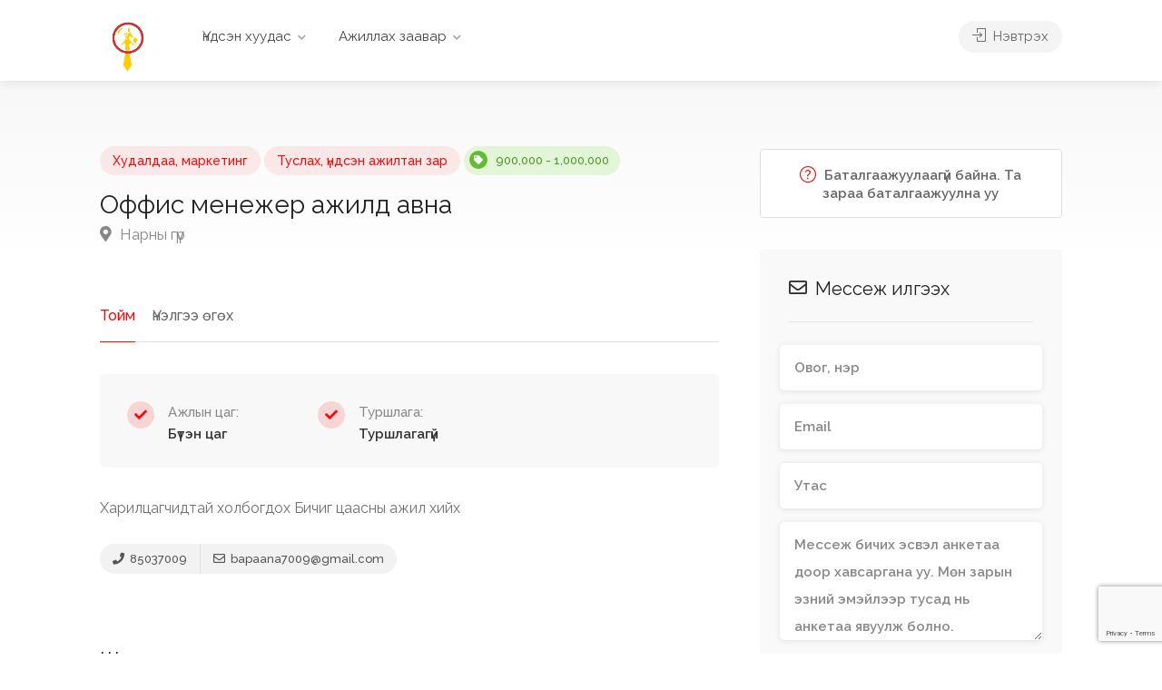

--- FILE ---
content_type: text/html; charset=UTF-8
request_url: https://ajliinzah.com/listing/offis-menejer-ajild-avna/
body_size: 26483
content:
<!DOCTYPE html>
<html dir="ltr" lang="mn"
	prefix="og: https://ogp.me/ns#" >

<head>
	<meta charset="UTF-8">
	<meta name="viewport" content="width=device-width, initial-scale=1">
	<link rel="profile" href="http://gmpg.org/xfn/11">


	<title>Оффис менежер ажилд авна | Е-Ажлын зах</title>

		<!-- All in One SEO 4.4.1 - aioseo.com -->
		<meta name="robots" content="max-image-preview:large" />
		<link rel="canonical" href="https://ajliinzah.com/listing/offis-menejer-ajild-avna/" />
		<meta name="generator" content="All in One SEO (AIOSEO) 4.4.1" />
		<meta property="og:locale" content="mn_MN" />
		<meta property="og:site_name" content="Е-Ажлын зах | Ажлын зар, ажил хайгч, ажил олгогчыг холбох, хувиараа ажил, үйлчилгээ үзүүлж мөнгө олох" />
		<meta property="og:type" content="article" />
		<meta property="og:title" content="Оффис менежер ажилд авна | Е-Ажлын зах" />
		<meta property="og:url" content="https://ajliinzah.com/listing/offis-menejer-ajild-avna/" />
		<meta property="article:published_time" content="2023-03-20T05:54:22+00:00" />
		<meta property="article:modified_time" content="2023-03-20T05:54:22+00:00" />
		<meta property="article:publisher" content="https://facebook.com/ajliinzah" />
		<meta name="twitter:card" content="summary" />
		<meta name="twitter:site" content="@ajliinzah" />
		<meta name="twitter:title" content="Оффис менежер ажилд авна | Е-Ажлын зах" />
		<meta name="twitter:creator" content="@ajliinzah" />
		<script type="application/ld+json" class="aioseo-schema">
			{"@context":"https:\/\/schema.org","@graph":[{"@type":"BreadcrumbList","@id":"https:\/\/ajliinzah.com\/listing\/offis-menejer-ajild-avna\/#breadcrumblist","itemListElement":[{"@type":"ListItem","@id":"https:\/\/ajliinzah.com\/#listItem","position":1,"item":{"@type":"WebPage","@id":"https:\/\/ajliinzah.com\/","name":"\u04ae\u043d\u0434\u0441\u044d\u043d \u0445\u0443\u0443\u0434\u0430\u0441","description":"\u0410\u0436\u043b\u044b\u043d \u0437\u0430\u0440, \u0430\u0436\u0438\u043b \u0445\u0430\u0439\u0436, \u043e\u043b\u0436, \u043e\u0440\u043e\u0445, \u0445\u04e9\u0434\u04e9\u043b\u043c\u04e9\u0440\u0438\u0439\u043d \u0431\u0438\u0440\u0436. \u0425\u0443\u0432\u0438\u0430\u0440\u0430\u0430 \u0430\u0436\u0438\u043b, \u04af\u0439\u043b\u0447\u0438\u043b\u0433\u044d\u044d \u044d\u0440\u0445\u044d\u043b\u0436, \u0437\u0430\u0440\u0436, \u0437\u0430\u0445\u0438\u0430\u043b\u0433\u0430 \u0430\u0432\u0447, \u0445\u0443\u0434\u0430\u043b\u0434\u0430\u0436, \u043c\u04e9\u043d\u0433\u04e9 \u0442\u04e9\u043b\u0431\u04e9\u0440 \u0430\u0432\u0430\u0445 \u043e\u043d\u043b\u0430\u0439\u043d \u043f\u043e\u0440\u0442\u0430\u043b, \u0430\u043f\u043f. \u04ae\u043d\u044d\u0433\u04af\u0439.","url":"https:\/\/ajliinzah.com\/"},"nextItem":"https:\/\/ajliinzah.com\/listing\/offis-menejer-ajild-avna\/#listItem"},{"@type":"ListItem","@id":"https:\/\/ajliinzah.com\/listing\/offis-menejer-ajild-avna\/#listItem","position":2,"item":{"@type":"WebPage","@id":"https:\/\/ajliinzah.com\/listing\/offis-menejer-ajild-avna\/","name":"\u041e\u0444\u0444\u0438\u0441 \u043c\u0435\u043d\u0435\u0436\u0435\u0440 \u0430\u0436\u0438\u043b\u0434 \u0430\u0432\u043d\u0430","url":"https:\/\/ajliinzah.com\/listing\/offis-menejer-ajild-avna\/"},"previousItem":"https:\/\/ajliinzah.com\/#listItem"}]},{"@type":"Organization","@id":"https:\/\/ajliinzah.com\/#organization","name":"\u0420\u0435\u043f\u0443\u0442\u0430\u0441 \u0425\u0425\u041a","url":"https:\/\/ajliinzah.com\/","sameAs":["https:\/\/facebook.com\/ajliinzah","https:\/\/twitter.com\/ajliinzah","https:\/\/instagram.com\/ajliinzah","https:\/\/pinterest.com\/ajliinzah","https:\/\/youtube.com\/ajliinzah","https:\/\/linkedin.com\/in\/ajliinzah"]},{"@type":"Person","@id":"https:\/\/ajliinzah.com\/author\/hulan\/#author","url":"https:\/\/ajliinzah.com\/author\/hulan\/","name":"hulan batbayar","image":{"@type":"ImageObject","@id":"https:\/\/ajliinzah.com\/listing\/offis-menejer-ajild-avna\/#authorImage","url":"https:\/\/secure.gravatar.com\/avatar\/50bbd130c4ac52be516c7e1ba5c58803?s=96&d=mm&r=g","width":96,"height":96,"caption":"hulan batbayar"}},{"@type":"WebPage","@id":"https:\/\/ajliinzah.com\/listing\/offis-menejer-ajild-avna\/#webpage","url":"https:\/\/ajliinzah.com\/listing\/offis-menejer-ajild-avna\/","name":"\u041e\u0444\u0444\u0438\u0441 \u043c\u0435\u043d\u0435\u0436\u0435\u0440 \u0430\u0436\u0438\u043b\u0434 \u0430\u0432\u043d\u0430 | \u0415-\u0410\u0436\u043b\u044b\u043d \u0437\u0430\u0445","inLanguage":"mn","isPartOf":{"@id":"https:\/\/ajliinzah.com\/#website"},"breadcrumb":{"@id":"https:\/\/ajliinzah.com\/listing\/offis-menejer-ajild-avna\/#breadcrumblist"},"author":{"@id":"https:\/\/ajliinzah.com\/author\/hulan\/#author"},"creator":{"@id":"https:\/\/ajliinzah.com\/author\/hulan\/#author"},"datePublished":"2023-03-20T05:54:22+08:00","dateModified":"2023-03-20T05:54:22+08:00"},{"@type":"WebSite","@id":"https:\/\/ajliinzah.com\/#website","url":"https:\/\/ajliinzah.com\/","name":"\u0415-\u0410\u0436\u043b\u044b\u043d \u0437\u0430\u0445","description":"\u0410\u0436\u043b\u044b\u043d \u0437\u0430\u0440, \u0430\u0436\u0438\u043b \u0445\u0430\u0439\u0433\u0447, \u0430\u0436\u0438\u043b \u043e\u043b\u0433\u043e\u0433\u0447\u044b\u0433 \u0445\u043e\u043b\u0431\u043e\u0445, \u0445\u0443\u0432\u0438\u0430\u0440\u0430\u0430 \u0430\u0436\u0438\u043b, \u04af\u0439\u043b\u0447\u0438\u043b\u0433\u044d\u044d \u04af\u0437\u04af\u04af\u043b\u0436 \u043c\u04e9\u043d\u0433\u04e9 \u043e\u043b\u043e\u0445","inLanguage":"mn","publisher":{"@id":"https:\/\/ajliinzah.com\/#organization"}}]}
		</script>
		<!-- All in One SEO -->

<script>window._wca = window._wca || [];</script>
<link rel='dns-prefetch' href='//www.google.com' />
<link rel='dns-prefetch' href='//stats.wp.com' />
<link rel='dns-prefetch' href='//fonts.googleapis.com' />
<link rel='dns-prefetch' href='//i0.wp.com' />
<link rel='dns-prefetch' href='//c0.wp.com' />
<link rel='dns-prefetch' href='//pagead2.googlesyndication.com' />
<link rel="alternate" type="application/rss+xml" title="Е-Ажлын зах &raquo; хангамж" href="https://ajliinzah.com/feed/" />
<link rel="alternate" type="application/rss+xml" title="Е-Ажлын зах &raquo; сэтгэгдлийн хангамж" href="https://ajliinzah.com/comments/feed/" />
<link rel="alternate" type="application/rss+xml" title="Е-Ажлын зах &raquo; Оффис менежер ажилд авна Сэтгэгдлийн хангамж" href="https://ajliinzah.com/listing/offis-menejer-ajild-avna/feed/" />
<script type="text/javascript">
/* <![CDATA[ */
window._wpemojiSettings = {"baseUrl":"https:\/\/s.w.org\/images\/core\/emoji\/15.0.3\/72x72\/","ext":".png","svgUrl":"https:\/\/s.w.org\/images\/core\/emoji\/15.0.3\/svg\/","svgExt":".svg","source":{"concatemoji":"https:\/\/ajliinzah.com\/wp-includes\/js\/wp-emoji-release.min.js?ver=6.5.7"}};
/*! This file is auto-generated */
!function(i,n){var o,s,e;function c(e){try{var t={supportTests:e,timestamp:(new Date).valueOf()};sessionStorage.setItem(o,JSON.stringify(t))}catch(e){}}function p(e,t,n){e.clearRect(0,0,e.canvas.width,e.canvas.height),e.fillText(t,0,0);var t=new Uint32Array(e.getImageData(0,0,e.canvas.width,e.canvas.height).data),r=(e.clearRect(0,0,e.canvas.width,e.canvas.height),e.fillText(n,0,0),new Uint32Array(e.getImageData(0,0,e.canvas.width,e.canvas.height).data));return t.every(function(e,t){return e===r[t]})}function u(e,t,n){switch(t){case"flag":return n(e,"\ud83c\udff3\ufe0f\u200d\u26a7\ufe0f","\ud83c\udff3\ufe0f\u200b\u26a7\ufe0f")?!1:!n(e,"\ud83c\uddfa\ud83c\uddf3","\ud83c\uddfa\u200b\ud83c\uddf3")&&!n(e,"\ud83c\udff4\udb40\udc67\udb40\udc62\udb40\udc65\udb40\udc6e\udb40\udc67\udb40\udc7f","\ud83c\udff4\u200b\udb40\udc67\u200b\udb40\udc62\u200b\udb40\udc65\u200b\udb40\udc6e\u200b\udb40\udc67\u200b\udb40\udc7f");case"emoji":return!n(e,"\ud83d\udc26\u200d\u2b1b","\ud83d\udc26\u200b\u2b1b")}return!1}function f(e,t,n){var r="undefined"!=typeof WorkerGlobalScope&&self instanceof WorkerGlobalScope?new OffscreenCanvas(300,150):i.createElement("canvas"),a=r.getContext("2d",{willReadFrequently:!0}),o=(a.textBaseline="top",a.font="600 32px Arial",{});return e.forEach(function(e){o[e]=t(a,e,n)}),o}function t(e){var t=i.createElement("script");t.src=e,t.defer=!0,i.head.appendChild(t)}"undefined"!=typeof Promise&&(o="wpEmojiSettingsSupports",s=["flag","emoji"],n.supports={everything:!0,everythingExceptFlag:!0},e=new Promise(function(e){i.addEventListener("DOMContentLoaded",e,{once:!0})}),new Promise(function(t){var n=function(){try{var e=JSON.parse(sessionStorage.getItem(o));if("object"==typeof e&&"number"==typeof e.timestamp&&(new Date).valueOf()<e.timestamp+604800&&"object"==typeof e.supportTests)return e.supportTests}catch(e){}return null}();if(!n){if("undefined"!=typeof Worker&&"undefined"!=typeof OffscreenCanvas&&"undefined"!=typeof URL&&URL.createObjectURL&&"undefined"!=typeof Blob)try{var e="postMessage("+f.toString()+"("+[JSON.stringify(s),u.toString(),p.toString()].join(",")+"));",r=new Blob([e],{type:"text/javascript"}),a=new Worker(URL.createObjectURL(r),{name:"wpTestEmojiSupports"});return void(a.onmessage=function(e){c(n=e.data),a.terminate(),t(n)})}catch(e){}c(n=f(s,u,p))}t(n)}).then(function(e){for(var t in e)n.supports[t]=e[t],n.supports.everything=n.supports.everything&&n.supports[t],"flag"!==t&&(n.supports.everythingExceptFlag=n.supports.everythingExceptFlag&&n.supports[t]);n.supports.everythingExceptFlag=n.supports.everythingExceptFlag&&!n.supports.flag,n.DOMReady=!1,n.readyCallback=function(){n.DOMReady=!0}}).then(function(){return e}).then(function(){var e;n.supports.everything||(n.readyCallback(),(e=n.source||{}).concatemoji?t(e.concatemoji):e.wpemoji&&e.twemoji&&(t(e.twemoji),t(e.wpemoji)))}))}((window,document),window._wpemojiSettings);
/* ]]> */
</script>
<link rel='stylesheet' id='wfsi-socialicons-css' href='https://ajliinzah.com/wp-content/plugins/web-font-social-icons/css/icons.css?ver=6.5.7' type='text/css' media='all' />
<style id='wfsi-socialicons-inline-css' type='text/css'>

                    a.ptwsi-social-icon,
                    a.ptwsi-social-icon:visited,
                    .ptwsi_social-icons li a:visited,
                    .ptwsi_social-icons li a {
                            color: #A0A0A0;
                            background:  #F2F2F2;
                    }
</style>
<style id='wp-emoji-styles-inline-css' type='text/css'>

	img.wp-smiley, img.emoji {
		display: inline !important;
		border: none !important;
		box-shadow: none !important;
		height: 1em !important;
		width: 1em !important;
		margin: 0 0.07em !important;
		vertical-align: -0.1em !important;
		background: none !important;
		padding: 0 !important;
	}
</style>
<link rel='stylesheet' id='wp-block-library-css' href='https://c0.wp.com/c/6.5.7/wp-includes/css/dist/block-library/style.min.css' type='text/css' media='all' />
<style id='wp-block-library-inline-css' type='text/css'>
.has-text-align-justify{text-align:justify;}
</style>
<link rel='stylesheet' id='mediaelement-css' href='https://c0.wp.com/c/6.5.7/wp-includes/js/mediaelement/mediaelementplayer-legacy.min.css' type='text/css' media='all' />
<link rel='stylesheet' id='wp-mediaelement-css' href='https://c0.wp.com/c/6.5.7/wp-includes/js/mediaelement/wp-mediaelement.min.css' type='text/css' media='all' />
<link rel='stylesheet' id='wc-blocks-vendors-style-css' href='https://c0.wp.com/p/woocommerce/7.8.2/packages/woocommerce-blocks/build/wc-blocks-vendors-style.css' type='text/css' media='all' />
<link rel='stylesheet' id='wc-blocks-style-css' href='https://c0.wp.com/p/woocommerce/7.8.2/packages/woocommerce-blocks/build/wc-blocks-style.css' type='text/css' media='all' />
<style id='classic-theme-styles-inline-css' type='text/css'>
/*! This file is auto-generated */
.wp-block-button__link{color:#fff;background-color:#32373c;border-radius:9999px;box-shadow:none;text-decoration:none;padding:calc(.667em + 2px) calc(1.333em + 2px);font-size:1.125em}.wp-block-file__button{background:#32373c;color:#fff;text-decoration:none}
</style>
<style id='global-styles-inline-css' type='text/css'>
body{--wp--preset--color--black: #000000;--wp--preset--color--cyan-bluish-gray: #abb8c3;--wp--preset--color--white: #ffffff;--wp--preset--color--pale-pink: #f78da7;--wp--preset--color--vivid-red: #cf2e2e;--wp--preset--color--luminous-vivid-orange: #ff6900;--wp--preset--color--luminous-vivid-amber: #fcb900;--wp--preset--color--light-green-cyan: #7bdcb5;--wp--preset--color--vivid-green-cyan: #00d084;--wp--preset--color--pale-cyan-blue: #8ed1fc;--wp--preset--color--vivid-cyan-blue: #0693e3;--wp--preset--color--vivid-purple: #9b51e0;--wp--preset--gradient--vivid-cyan-blue-to-vivid-purple: linear-gradient(135deg,rgba(6,147,227,1) 0%,rgb(155,81,224) 100%);--wp--preset--gradient--light-green-cyan-to-vivid-green-cyan: linear-gradient(135deg,rgb(122,220,180) 0%,rgb(0,208,130) 100%);--wp--preset--gradient--luminous-vivid-amber-to-luminous-vivid-orange: linear-gradient(135deg,rgba(252,185,0,1) 0%,rgba(255,105,0,1) 100%);--wp--preset--gradient--luminous-vivid-orange-to-vivid-red: linear-gradient(135deg,rgba(255,105,0,1) 0%,rgb(207,46,46) 100%);--wp--preset--gradient--very-light-gray-to-cyan-bluish-gray: linear-gradient(135deg,rgb(238,238,238) 0%,rgb(169,184,195) 100%);--wp--preset--gradient--cool-to-warm-spectrum: linear-gradient(135deg,rgb(74,234,220) 0%,rgb(151,120,209) 20%,rgb(207,42,186) 40%,rgb(238,44,130) 60%,rgb(251,105,98) 80%,rgb(254,248,76) 100%);--wp--preset--gradient--blush-light-purple: linear-gradient(135deg,rgb(255,206,236) 0%,rgb(152,150,240) 100%);--wp--preset--gradient--blush-bordeaux: linear-gradient(135deg,rgb(254,205,165) 0%,rgb(254,45,45) 50%,rgb(107,0,62) 100%);--wp--preset--gradient--luminous-dusk: linear-gradient(135deg,rgb(255,203,112) 0%,rgb(199,81,192) 50%,rgb(65,88,208) 100%);--wp--preset--gradient--pale-ocean: linear-gradient(135deg,rgb(255,245,203) 0%,rgb(182,227,212) 50%,rgb(51,167,181) 100%);--wp--preset--gradient--electric-grass: linear-gradient(135deg,rgb(202,248,128) 0%,rgb(113,206,126) 100%);--wp--preset--gradient--midnight: linear-gradient(135deg,rgb(2,3,129) 0%,rgb(40,116,252) 100%);--wp--preset--font-size--small: 13px;--wp--preset--font-size--medium: 20px;--wp--preset--font-size--large: 36px;--wp--preset--font-size--x-large: 42px;--wp--preset--spacing--20: 0.44rem;--wp--preset--spacing--30: 0.67rem;--wp--preset--spacing--40: 1rem;--wp--preset--spacing--50: 1.5rem;--wp--preset--spacing--60: 2.25rem;--wp--preset--spacing--70: 3.38rem;--wp--preset--spacing--80: 5.06rem;--wp--preset--shadow--natural: 6px 6px 9px rgba(0, 0, 0, 0.2);--wp--preset--shadow--deep: 12px 12px 50px rgba(0, 0, 0, 0.4);--wp--preset--shadow--sharp: 6px 6px 0px rgba(0, 0, 0, 0.2);--wp--preset--shadow--outlined: 6px 6px 0px -3px rgba(255, 255, 255, 1), 6px 6px rgba(0, 0, 0, 1);--wp--preset--shadow--crisp: 6px 6px 0px rgba(0, 0, 0, 1);}:where(.is-layout-flex){gap: 0.5em;}:where(.is-layout-grid){gap: 0.5em;}body .is-layout-flex{display: flex;}body .is-layout-flex{flex-wrap: wrap;align-items: center;}body .is-layout-flex > *{margin: 0;}body .is-layout-grid{display: grid;}body .is-layout-grid > *{margin: 0;}:where(.wp-block-columns.is-layout-flex){gap: 2em;}:where(.wp-block-columns.is-layout-grid){gap: 2em;}:where(.wp-block-post-template.is-layout-flex){gap: 1.25em;}:where(.wp-block-post-template.is-layout-grid){gap: 1.25em;}.has-black-color{color: var(--wp--preset--color--black) !important;}.has-cyan-bluish-gray-color{color: var(--wp--preset--color--cyan-bluish-gray) !important;}.has-white-color{color: var(--wp--preset--color--white) !important;}.has-pale-pink-color{color: var(--wp--preset--color--pale-pink) !important;}.has-vivid-red-color{color: var(--wp--preset--color--vivid-red) !important;}.has-luminous-vivid-orange-color{color: var(--wp--preset--color--luminous-vivid-orange) !important;}.has-luminous-vivid-amber-color{color: var(--wp--preset--color--luminous-vivid-amber) !important;}.has-light-green-cyan-color{color: var(--wp--preset--color--light-green-cyan) !important;}.has-vivid-green-cyan-color{color: var(--wp--preset--color--vivid-green-cyan) !important;}.has-pale-cyan-blue-color{color: var(--wp--preset--color--pale-cyan-blue) !important;}.has-vivid-cyan-blue-color{color: var(--wp--preset--color--vivid-cyan-blue) !important;}.has-vivid-purple-color{color: var(--wp--preset--color--vivid-purple) !important;}.has-black-background-color{background-color: var(--wp--preset--color--black) !important;}.has-cyan-bluish-gray-background-color{background-color: var(--wp--preset--color--cyan-bluish-gray) !important;}.has-white-background-color{background-color: var(--wp--preset--color--white) !important;}.has-pale-pink-background-color{background-color: var(--wp--preset--color--pale-pink) !important;}.has-vivid-red-background-color{background-color: var(--wp--preset--color--vivid-red) !important;}.has-luminous-vivid-orange-background-color{background-color: var(--wp--preset--color--luminous-vivid-orange) !important;}.has-luminous-vivid-amber-background-color{background-color: var(--wp--preset--color--luminous-vivid-amber) !important;}.has-light-green-cyan-background-color{background-color: var(--wp--preset--color--light-green-cyan) !important;}.has-vivid-green-cyan-background-color{background-color: var(--wp--preset--color--vivid-green-cyan) !important;}.has-pale-cyan-blue-background-color{background-color: var(--wp--preset--color--pale-cyan-blue) !important;}.has-vivid-cyan-blue-background-color{background-color: var(--wp--preset--color--vivid-cyan-blue) !important;}.has-vivid-purple-background-color{background-color: var(--wp--preset--color--vivid-purple) !important;}.has-black-border-color{border-color: var(--wp--preset--color--black) !important;}.has-cyan-bluish-gray-border-color{border-color: var(--wp--preset--color--cyan-bluish-gray) !important;}.has-white-border-color{border-color: var(--wp--preset--color--white) !important;}.has-pale-pink-border-color{border-color: var(--wp--preset--color--pale-pink) !important;}.has-vivid-red-border-color{border-color: var(--wp--preset--color--vivid-red) !important;}.has-luminous-vivid-orange-border-color{border-color: var(--wp--preset--color--luminous-vivid-orange) !important;}.has-luminous-vivid-amber-border-color{border-color: var(--wp--preset--color--luminous-vivid-amber) !important;}.has-light-green-cyan-border-color{border-color: var(--wp--preset--color--light-green-cyan) !important;}.has-vivid-green-cyan-border-color{border-color: var(--wp--preset--color--vivid-green-cyan) !important;}.has-pale-cyan-blue-border-color{border-color: var(--wp--preset--color--pale-cyan-blue) !important;}.has-vivid-cyan-blue-border-color{border-color: var(--wp--preset--color--vivid-cyan-blue) !important;}.has-vivid-purple-border-color{border-color: var(--wp--preset--color--vivid-purple) !important;}.has-vivid-cyan-blue-to-vivid-purple-gradient-background{background: var(--wp--preset--gradient--vivid-cyan-blue-to-vivid-purple) !important;}.has-light-green-cyan-to-vivid-green-cyan-gradient-background{background: var(--wp--preset--gradient--light-green-cyan-to-vivid-green-cyan) !important;}.has-luminous-vivid-amber-to-luminous-vivid-orange-gradient-background{background: var(--wp--preset--gradient--luminous-vivid-amber-to-luminous-vivid-orange) !important;}.has-luminous-vivid-orange-to-vivid-red-gradient-background{background: var(--wp--preset--gradient--luminous-vivid-orange-to-vivid-red) !important;}.has-very-light-gray-to-cyan-bluish-gray-gradient-background{background: var(--wp--preset--gradient--very-light-gray-to-cyan-bluish-gray) !important;}.has-cool-to-warm-spectrum-gradient-background{background: var(--wp--preset--gradient--cool-to-warm-spectrum) !important;}.has-blush-light-purple-gradient-background{background: var(--wp--preset--gradient--blush-light-purple) !important;}.has-blush-bordeaux-gradient-background{background: var(--wp--preset--gradient--blush-bordeaux) !important;}.has-luminous-dusk-gradient-background{background: var(--wp--preset--gradient--luminous-dusk) !important;}.has-pale-ocean-gradient-background{background: var(--wp--preset--gradient--pale-ocean) !important;}.has-electric-grass-gradient-background{background: var(--wp--preset--gradient--electric-grass) !important;}.has-midnight-gradient-background{background: var(--wp--preset--gradient--midnight) !important;}.has-small-font-size{font-size: var(--wp--preset--font-size--small) !important;}.has-medium-font-size{font-size: var(--wp--preset--font-size--medium) !important;}.has-large-font-size{font-size: var(--wp--preset--font-size--large) !important;}.has-x-large-font-size{font-size: var(--wp--preset--font-size--x-large) !important;}
.wp-block-navigation a:where(:not(.wp-element-button)){color: inherit;}
:where(.wp-block-post-template.is-layout-flex){gap: 1.25em;}:where(.wp-block-post-template.is-layout-grid){gap: 1.25em;}
:where(.wp-block-columns.is-layout-flex){gap: 2em;}:where(.wp-block-columns.is-layout-grid){gap: 2em;}
.wp-block-pullquote{font-size: 1.5em;line-height: 1.6;}
</style>
<link rel='stylesheet' id='contact-form-7-css' href='https://ajliinzah.com/wp-content/plugins/contact-form-7/includes/css/styles.css?ver=5.7.7' type='text/css' media='all' />
<link rel='stylesheet' id='listeo_core-frontend-css' href='https://ajliinzah.com/wp-content/plugins/listeo-core/assets/css/frontend.css?ver=1.7.03' type='text/css' media='all' />
<link rel='stylesheet' id='rbuilder-styling-css' href='https://ajliinzah.com/wp-content/plugins/resume-builder/dist/main.css?ver=3.1.1' type='text/css' media='all' />
<style id='woocommerce-inline-inline-css' type='text/css'>
.woocommerce form .form-row .required { visibility: visible; }
</style>
<link rel='stylesheet' id='wsl-widget-css' href='https://ajliinzah.com/wp-content/plugins/wordpress-social-login/assets/css/style.css?ver=6.5.7' type='text/css' media='all' />
<link rel='stylesheet' id='bootstrap-css' href='https://ajliinzah.com/wp-content/themes/listeo/css/bootstrap-grid.css?ver=6.5.7' type='text/css' media='all' />
<link rel='stylesheet' id='font-awesome-5-css' href='https://ajliinzah.com/wp-content/themes/listeo/css/all.css?ver=6.5.7' type='text/css' media='all' />
<link rel='stylesheet' id='font-awesome-5-shims-css' href='https://ajliinzah.com/wp-content/themes/listeo/css/v4-shims.min.css?ver=6.5.7' type='text/css' media='all' />
<link rel='stylesheet' id='simple-line-icons-css' href='https://ajliinzah.com/wp-content/themes/listeo/css/simple-line-icons.css?ver=6.5.7' type='text/css' media='all' />
<link rel='stylesheet' id='listeo-woocommerce-css' href='https://ajliinzah.com/wp-content/themes/listeo/css/woocommerce.min.css?ver=6.5.7' type='text/css' media='all' />
<link rel='stylesheet' id='listeo-style-css' href='https://ajliinzah.com/wp-content/themes/listeo/style.css?ver=1.9' type='text/css' media='all' />
<style id='listeo-style-inline-css' type='text/css'>

input[type='checkbox'].switch_1:checked,
.time-slot input:checked ~ label:hover,
div.datedropper:before,
div.datedropper .pick-submit,
div.datedropper .pick-lg-b .pick-sl:before,
div.datedropper .pick-m,
body.no-map-marker-icon .face.front,
body.no-map-marker-icon .face.front:after,
div.datedropper .pick-lg-h {
  background-color: #f30c0c !important;
}
#booking-date-range-enabler:after,
.nav-links div a:hover, #posts-nav li a:hover,
.hosted-by-title a:hover,

.sort-by-select .select2-container--default .select2-selection--single .select2-selection__arrow b:after,
.claim-badge a i,
.search-input-icon:hover i,
.listing-features.checkboxes a:hover,
div.datedropper .pick-y.pick-jump,
div.datedropper .pick li span,
div.datedropper .pick-lg-b .pick-wke,
div.datedropper .pick-btn,
#listeo-coupon-link,
.total-discounted_costs span,
.widget_meta ul li a:hover, .widget_categories ul li a:hover, .widget_archive ul li a:hover, .widget_recent_comments ul li a:hover, .widget_recent_entries ul li a:hover,
.booking-estimated-discount-cost span {
  color: #f30c0c !important;
}

.comment-by-listing a:hover,
.browse-all-user-listings a i,
.hosted-by-title h4 a:hover,
.style-2 .trigger.active a,
.style-2 .ui-accordion .ui-accordion-header-active:hover,
.style-2 .ui-accordion .ui-accordion-header-active,
#posts-nav li a:hover,
.plan.featured .listing-badge,
.post-content h3 a:hover,
.add-review-photos i,
.show-more-button i,
.listing-details-sidebar li a,
.star-rating .rating-counter a:hover,
.more-search-options-trigger:after,
.header-widget .sign-in:hover,
#footer a,
#footer .footer-links li a:hover,
#navigation.style-1 .current,
#navigation.style-1 ul li:hover a,
.user-menu.active .user-name:after,
.user-menu:hover .user-name:after,
.user-menu.active .user-name,
.user-menu:hover .user-name,
.main-search-input-item.location a:hover,
.chosen-container .chosen-results li.highlighted,
.input-with-icon.location a i:hover,
.sort-by .chosen-container-single .chosen-single div:after,
.sort-by .chosen-container-single .chosen-default,
.panel-dropdown a:after,
.post-content a.read-more,
.post-meta li a:hover,
.widget-text h5 a:hover,
.about-author a,
button.button.border.white:hover,
a.button.border.white:hover,
.icon-box-2 i,
button.button.border,
a.button.border,
.style-2 .ui-accordion .ui-accordion-header:hover,
.style-2 .trigger a:hover ,
.plan.featured .listing-badges .featured,
.list-4 li:before,
.list-3 li:before,
.list-2 li:before,
.list-1 li:before,
.info-box h4,
.testimonial-carousel .slick-slide.slick-active .testimonial:before,
.sign-in-form .tabs-nav li a:hover,
.sign-in-form .tabs-nav li.active a,
.lost_password:hover a,
#top-bar .social-icons li a:hover i,
.listing-share .social-icons li a:hover i,
.agent .social-icons li a:hover i,
#footer .social-icons li a:hover i,
.headline span i,
vc_tta.vc_tta-style-tabs-style-1 .vc_tta-tab.vc_active a,.vc_tta.vc_tta-style-tabs-style-2 .vc_tta-tab.vc_active a,.tabs-nav li.active a,.wc-tabs li.active a.custom-caption,#backtotop a,.trigger.active a,.post-categories li a,.vc_tta.vc_tta-style-tabs-style-3.vc_general .vc_tta-tab a:hover,.vc_tta.vc_tta-style-tabs-style-3.vc_general .vc_tta-tab.vc_active a,.wc-tabs li a:hover,.tabs-nav li a:hover,.tabs-nav li.active a,.wc-tabs li a:hover,.wc-tabs li.active a,.testimonial-author h4,.widget-button:hover,.widget-text h5 a:hover,a,a.button.border,a.button.border.white:hover,button.button.border,button.button.border.white:hover,.wpb-js-composer .vc_tta.vc_general.vc_tta-style-tabs-style-1 .vc_tta-tab.vc_active>a,.wpb-js-composer .vc_tta.vc_general.vc_tta-style-tabs-style-2 .vc_tta-tab.vc_active>a,
#add_payment_method .cart-collaterals .cart_totals tr th,
.woocommerce-cart .cart-collaterals .cart_totals tr th, 
.woocommerce-checkout .cart-collaterals .cart_totals tr th,
#add_payment_method table.cart th, 
.woocommerce-cart table.cart th, 
.woocommerce-checkout table.cart th,
.woocommerce-checkout table.shop_table th,
.uploadButton .uploadButton-button:before,
.time-slot input ~ label:hover,
.time-slot label:hover span,
#titlebar.listing-titlebar span.listing-tag a, 
.booking-loading-icon {
    color: #f30c0c;
}


.listing-details li i {
    background-color: #f30c0c26;
    color: #f30c0c;
}
 

body .icon-box-2 svg g,
body .icon-box-2 svg circle,
body .icon-box-2 svg rect,
body .icon-box-2 svg path,
body .listeo-svg-icon-box-grid svg g,
body .listeo-svg-icon-box-grid svg circle,
body .listeo-svg-icon-box-grid svg rect,
body .listeo-svg-icon-box-grid svg path,
.listing-type:hover .listing-type-icon svg g,
.listing-type:hover .listing-type-icon svg circle,
.listing-type:hover .listing-type-icon svg rect,
.listing-type:hover .listing-type-icon svg path,
.marker-container .front.face svg g,
.marker-container .front.face svg circle,
.marker-container .front.face svg rect,
.marker-container .front.face svg path { fill: #f30c0c; }

.qtyTotal,
.mm-menu em.mm-counter,
.mm-counter,
.category-small-box:hover,
.option-set li a.selected,
.pricing-list-container h4:after,
#backtotop a,
.chosen-container-multi .chosen-choices li.search-choice,
.select-options li:hover,
button.panel-apply,
.layout-switcher a:hover,
.listing-features.checkboxes li:before,
.comment-by a.comment-reply-link:hover,
.add-review-photos:hover,
.office-address h3:after,
.post-img:before,
button.button,
.booking-confirmation-page a.button.color,
input[type="button"],
input[type="submit"],
a.button,
a.button.border:hover,
button.button.border:hover,
table.basic-table th,
.plan.featured .plan-price,
mark.color,
.style-4 .tabs-nav li.active a,
.style-5 .tabs-nav li.active a,
.dashboard-list-box .button.gray:hover,
.change-photo-btn:hover,
.dashboard-list-box  a.rate-review:hover,
input:checked + .slider,
.add-pricing-submenu.button:hover,
.add-pricing-list-item.button:hover,
.custom-zoom-in:hover,
.custom-zoom-out:hover,
#geoLocation:hover,
#streetView:hover,
#scrollEnabling:hover,
.code-button:hover,
.category-small-box-alt:hover .category-box-counter-alt,
#scrollEnabling.enabled,
#mapnav-buttons a:hover,
#sign-in-dialog .mfp-close:hover,
.button.listeo-booking-widget-apply_new_coupon:before,
#small-dialog .mfp-close:hover,
.daterangepicker td.end-date.in-range.available,
.radio input[type='radio'] + label .radio-label:after,
.radio input[type='radio']:checked + label .radio-label,
.daterangepicker .ranges li.active, .day-slot-headline, .add-slot-btn button:hover, .daterangepicker td.available:hover, .daterangepicker th.available:hover, .time-slot input:checked ~ label, .daterangepicker td.active, .daterangepicker td.active:hover, .daterangepicker .drp-buttons button.applyBtn,.uploadButton .uploadButton-button:hover {
    background-color: #f30c0c;
}


.rangeslider__fill,
span.blog-item-tag ,
.testimonial-carousel .slick-slide.slick-active .testimonial-box,
.listing-item-container.list-layout span.tag,
.tip,
.search .panel-dropdown.active a,
#getDirection:hover,
.home-search-slide h3 a:before, .home-search-slide h3 strong:before,
.loader-ajax-container,
.mfp-arrow:hover {
    background: #f30c0c;
}
.icon-box-v3 .ibv3-icon i, .icon-box-v3 .ibv3-icon svg g, .icon-box-v3 .ibv3-icon svg circle, .icon-box-v3 .ibv3-icon svg rect, .icon-box-v3 .ibv3-icon svg path{
    fill:  #f30c0c;
}

#titlebar.listing-titlebar span.listing-tag { background:  #f30c0c12; }


.ibv3-icon {
    background:  #f30c0c10;
}

.icon-box-v3:hover .ibv3-icon {
    background:  #f30c0c;
    box-shadow:  0 3px 8px #f30c0c50;
}
.radio input[type='radio']:checked + label .radio-label,
.rangeslider__handle { border-color: #f30c0c; }

.layout-switcher a.active {
    color: #f30c0c;
    border-color: #f30c0c;
}

#titlebar.listing-titlebar span.listing-tag a,
#titlebar.listing-titlebar span.listing-tag {
    border-color: #f30c0c;
  
}
.woocommerce .widget_price_filter .ui-slider .ui-slider-handle,
.woocommerce .widget_price_filter .ui-slider .ui-slider-range,

.single-service .qtyInc:hover, .single-service .qtyDec:hover,
.services-counter,
.listing-slider .slick-next:hover,
.listing-slider .slick-prev:hover {
    background-color: #f30c0c;
}
.single-service .qtyInc:hover, .single-service .qtyDec:hover{
    -webkit-text-stroke: 1px #f30c0c;
}


.listing-nav-container.cloned .listing-nav li:first-child a.active,
.listing-nav-container.cloned .listing-nav li:first-child a:hover,
.listing-nav li:first-child a,
.listing-nav li a.active,
.listing-nav li a:hover {
    border-color: #f30c0c;
    color: #f30c0c;
}

.pricing-list-container h4 {
    color: #f30c0c;
    border-color: #f30c0c;
}

.sidebar-textbox ul.contact-details li a { color: #f30c0c; }

button.button.border,
a.button.border {
    color: #f30c0c;
    border-color: #f30c0c;
}

.trigger.active a,
.ui-accordion .ui-accordion-header-active:hover,
.ui-accordion .ui-accordion-header-active {
    background-color: #f30c0c;
    border-color: #f30c0c;
}

.numbered.color ol > li::before {
    border-color: #f30c0c;;
    color: #f30c0c;
}

.numbered.color.filled ol > li::before {
    border-color: #f30c0c;
    background-color: #f30c0c;
}

.info-box {
    border-top: 2px solid #f30c0c;
    background: linear-gradient(to bottom, rgba(255,255,255,0.98), rgba(255,255,255,0.95));
    background-color: #f30c0c;
    color: #f30c0c;
}

.info-box.no-border {
    background: linear-gradient(to bottom, rgba(255,255,255,0.96), rgba(255,255,255,0.93));
    background-color: #f30c0c;
}

.tabs-nav li a:hover { border-color: #f30c0c; }
.tabs-nav li a:hover,
.tabs-nav li.active a {
    border-color: #f30c0c;
    color: #f30c0c;
}

.style-3 .tabs-nav li a:hover,
.style-3 .tabs-nav li.active a {
    border-color: #f30c0c;
    background-color: #f30c0c;
}
.woocommerce-cart .woocommerce table.shop_table th,
.vc_tta.vc_general.vc_tta-style-style-1 .vc_active .vc_tta-panel-heading,
.wpb-js-composer .vc_tta.vc_general.vc_tta-style-tabs-style-2 .vc_tta-tab.vc_active>a,
.wpb-js-composer .vc_tta.vc_general.vc_tta-style-tabs-style-2 .vc_tta-tab:hover>a,
.wpb-js-composer .vc_tta.vc_general.vc_tta-style-tabs-style-1 .vc_tta-tab.vc_active>a,
.wpb-js-composer .vc_tta.vc_general.vc_tta-style-tabs-style-1 .vc_tta-tab:hover>a{    
    border-bottom-color: #f30c0c
}

.checkboxes input[type=checkbox]:checked + label:before {
    background-color: #f30c0c;
    border-color: #f30c0c;
}

.listing-item-container.compact .listing-item-content span.tag { background-color: #f30c0c; }

.dashboard-nav ul li.active,
.dashboard-nav ul li:hover { border-color: #f30c0c; }

.dashboard-list-box .comment-by-listing a:hover { color: #f30c0c; }

.opening-day:hover h5 { color: #f30c0c !important; }

.map-box h4 a:hover { color: #f30c0c; }
.infoBox-close:hover {
    background-color: #f30c0c;
    -webkit-text-stroke: 1px #f30c0c;
}
.select2-container--default .select2-selection--multiple .select2-selection__choice,
body .select2-container--default .select2-results__option--highlighted[aria-selected], 
body .select2-container--default .select2-results__option--highlighted[data-selected],
body .woocommerce .cart .button, 
body .woocommerce .cart input.button,
body .woocommerce #respond input#submit, 
body .woocommerce a.button, 
body .woocommerce button.button, 
body .woocommerce input.button,
body .woocommerce #respond input#submit.alt:hover, 
body .woocommerce a.button.alt:hover, 
body .woocommerce button.button.alt:hover, 
body .woocommerce input.button.alt:hover,
.marker-cluster-small div, .marker-cluster-medium div, .marker-cluster-large div,
.cluster-visible {
    background-color: #f30c0c !important;
}

.marker-cluster div:before {
    border: 7px solid #f30c0c;
    opacity: 0.2;
    box-shadow: inset 0 0 0 4px #f30c0c;
}

.cluster-visible:before {
    border: 7px solid #f30c0c;
    box-shadow: inset 0 0 0 4px #f30c0c;
}

.marker-arrow {
    border-color: #f30c0c transparent transparent;
}

.face.front {
    border-color: #f30c0c;
    color: #f30c0c;
}

.face.back {
    background: #f30c0c;
    border-color: #f30c0c;
}

.custom-zoom-in:hover:before,
.custom-zoom-out:hover:before  { -webkit-text-stroke: 1px #f30c0c;  }

.category-box-btn:hover {
    background-color: #f30c0c;
    border-color: #f30c0c;
}

.message-bubble.me .message-text {
    color: #f30c0c;
    background-color: rgba(243,12,12,0.05);
}


.time-slot input ~ label:hover {
    background-color: rgba(243,12,12,0.08);   
}

.message-bubble.me .message-text:before {
    color: rgba(243,12,12,0.05);
}
.booking-widget i, .opening-hours i, .message-vendor i {
    color: #f30c0c;
}
.opening-hours.summary li:hover,
.opening-hours.summary li.total-costs span { color: #f30c0c; }
.payment-tab-trigger > input:checked ~ label::before { border-color: #f30c0c; }
.payment-tab-trigger > input:checked ~ label::after { background-color: #f30c0c; }
#navigation.style-1 > ul > li.current-menu-ancestor > a,
#navigation.style-1 > ul > li.current-menu-item > a,
#navigation.style-1 > ul > li:hover > a { 
    background: rgba(243,12,12, 0.06);
    color: #f30c0c;
}

.img-box:hover span {  background-color: #f30c0c; }

body #navigation.style-1 ul ul li:hover a:after,
body #navigation.style-1 ul li:hover ul li:hover a,
body #navigation.style-1 ul li:hover ul li:hover li:hover a,
body #navigation.style-1 ul li:hover ul li:hover li:hover li:hover a,
body #navigation.style-1 ul ul li:hover ul li a:hover { color: #f30c0c; }

.headline.headline-box span:before {
    background: #f30c0c;
}

.main-search-inner .highlighted-category {
    background-color:#f30c0c;
    box-shadow: 0 2px 8px rgba(243,12,12, 0.2);
}

.category-box:hover .category-box-content span {
    background-color: #f30c0c;
}

.user-menu ul li a:hover {
    color: #f30c0c;
}

.icon-box-2 i {
    background-color: #f30c0c;
}

@keyframes iconBoxAnim {
    0%,100% {
        box-shadow: 0 0 0 9px rgba(243,12,12, 0.08);
    }
    50% {
        box-shadow: 0 0 0 15px rgba(243,12,12, 0.08);
    }
}
.listing-type:hover {
box-shadow: 0 3px 12px rgba(0,0,0,0.1);
background-color: #f30c0c;
}
.listing-type:hover .listing-type-icon {
color: #f30c0c;
}

.listing-type-icon {
background-color: #f30c0c;
box-shadow: 0 0 0 8px rgb(243,12,12, 0.1);
}

#footer ul.menu li a:hover {
    color: #f30c0c;
}

#booking-date-range span::after, .time-slot label:hover span, .daterangepicker td.in-range, .time-slot input ~ label:hover, .booking-estimated-cost span, .time-slot label:hover span {
    color: #f30c0c;
}

.daterangepicker td.in-range {
    background-color: rgba(243,12,12, 0.05);
    color: #f30c0c;
}

.leaflet-control-zoom-in:hover, .leaflet-control-zoom-out:hover {
    background-color: #f30c0c;;
    -webkit-text-stroke: 1px #f30c0c;
    }

.transparent-header #header:not(.cloned) #navigation.style-1 > ul > li.current-menu-ancestor > a, 
.transparent-header #header:not(.cloned) #navigation.style-1 > ul > li.current-menu-item > a, 
.transparent-header #header:not(.cloned) #navigation.style-1 > ul > li:hover > a {
    background: #f30c0c;
}

.transparent-header #header:not(.cloned) .header-widget .button:hover,
.transparent-header #header:not(.cloned) .header-widget .button.border:hover {
    background: #f30c0c;
}

.transparent-header.user_not_logged_in #header:not(.cloned) .header-widget .sign-in:hover {
    background: #f30c0c;
}

.category-small-box-alt i,
.category-small-box i {
    color: #f30c0c;
}

.account-type input.account-type-radio:checked ~ label {
    background-color: #f30c0c;
}

.category-small-box:hover {
    box-shadow: 0 3px 12px rgba(243,12,12, 0.22);
}


.transparent-header.user_not_logged_in #header.cloned .header-widget .sign-in:hover,
.user_not_logged_in .header-widget .sign-in:hover {
    background: #f30c0c;
}
.nav-links div.nav-next a:hover:before,
.nav-links div.nav-previous a:hover:before,
#posts-nav li.next-post a:hover:before,
#posts-nav li.prev-post a:hover:before { background: #f30c0c; }

.slick-current .testimonial-author h4 span {
   background: rgba(243,12,12, 0.06);
   color: #f30c0c;
}

body .icon-box-2 i {
   background-color: rgba(243,12,12, 0.07);
   color: #f30c0c;
}

.headline.headline-box:after,
.headline.headline-box span:after {
background: #f30c0c;
}
.listing-item-content span.tag {
   background: #f30c0c;
}

.message-vendor div.wpcf7 .ajax-loader,
body .message-vendor input[type='submit'],
body .message-vendor input[type='submit']:focus,
body .message-vendor input[type='submit']:active {
  background-color: #f30c0c;
}   

.message-vendor .wpcf7-form .wpcf7-radio input[type=radio]:checked + span:before {
   border-color: #f30c0c;
}

.message-vendor .wpcf7-form .wpcf7-radio input[type=radio]:checked + span:after {
   background: #f30c0c;
}
#show-map-button,
.slider-selection {
background-color:#f30c0c;
}

.listeo-cart-container:hover .mini-cart-button{
    color: #f30c0c;
    background: #f30c0c1f;
}
.listeo-cart-container .mini-cart-button .badge {
    background: #f30c0c;
}
.transparent-header #header:not(.cloned) .header-widget .woocommerce-mini-cart__buttons a.button.checkout, .listeo-cart-container .woocommerce-mini-cart__buttons a.button.checkout {background: #f30c0c;}

.slider-handle {
border-color:#f30c0c;
}
.bookable-services .single-service:hover h5,
.bookable-services .single-service:hover .single-service-price {
    color: #f30c0c;
}
 
.bookable-services .single-service:hover .single-service-price {
    background-color: rgba(243,12,12, 0.08);
    color: #f30c0c;
}
 
 .classifieds-widget-buttons a.call-btn {
    border: 1px solid #f30c0c;
    color: #f30c0c;
}

.bookable-services input[type='checkbox'] + label:hover {
    background-color: rgba(243,12,12, 0.08);
    color: #f30c0c;
}
.services-counter,
.bookable-services input[type='checkbox']:checked + label {
    background-color: #f30c0c;
}
.bookable-services input[type='checkbox']:checked + label .single-service-price {
    color: #f30c0c;
}


input[type='submit'].dokan-btn-theme:hover, a.dokan-btn-theme:hover, .dokan-btn-theme:hover, input[type='submit'].dokan-btn-theme:focus, a.dokan-btn-theme:focus, .dokan-btn-theme:focus, input[type='submit'].dokan-btn-theme:active, a.dokan-btn-theme:active, .dokan-btn-theme:active, input[type='submit'].dokan-btn-theme.active, a.dokan-btn-theme.active, .dokan-btn-theme.active, .open .dropdown-toggleinput[type='submit'].dokan-btn-theme, .open .dropdown-togglea.dokan-btn-theme, .open .dropdown-toggle.dokan-btn-theme {
    
    background-color: #f30c0c !important;
    border-color: #f30c0c !important;
}
body.dokan-dashboard input[type='submit'].dokan-btn-theme, body.dokan-dashboard a.dokan-btn-theme, body.dokan-dashboard .dokan-btn-theme
{
        background-color: #f30c0c !important;;
    border-color: #f30c0c !important;;
}
body input[type='submit'].dokan-btn-theme,
body a.dokan-btn-theme, 
body .dokan-btn-theme {
    background-color: #f30c0c;
    border-color: #f30c0c;
}
#dokan-store-listing-filter-wrap .right .toggle-view .active {
    color: #f30c0c;
}
body #dokan-store-listing-filter-wrap .right .toggle-view .active {
    border-color: #f30c0c;
}
.photo-box:hover .photo-box-content span{
  background: #f30c0c;
}
#dokan-store-listing-filter-wrap .right .toggle-view .active {
    color: #f30c0c;
}
.dokan-store-products-ordeby-select .select2-container--default .select2-selection--single .select2-selection__arrow b:after {   color: #f30c0c;}
.main-search-inner {
                    text-align: center;
                    }

.main-search-container:before {
    background: linear-gradient(to right, rgba(221,51,51,0.99) 20%, rgba(221,51,51,0.7) 70%, rgba(221,51,51,0) 95%)
}

.solid-bg-home-banner .main-search-container:before,
body.transparent-header .main-search-container:before {
background: rgba(221,51,51,0.33) ;
}


.loader-ajax-container {
   box-shadow: 0 0 20px rgba( 243,12,12, 0.4);
}



@media (min-width: 1240px) { #header:not(.sticky) ul.menu, #header:not(.sticky) .header-widget { margin-top: 0px; margin-bottom: 0px; } }

.range-output:after {
    content: 'km';
}
</style>
<link rel='stylesheet' id='google-fonts-raleway-css' href='//fonts.googleapis.com/css?family=Raleway:300,400,500,600,700' type='text/css' media='all' />
<link rel='stylesheet' id='google-fonts-open-sans-css' href='//fonts.googleapis.com/css?family=Open+Sans:500,600,700' type='text/css' media='all' />
<link rel='stylesheet' id='jetpack_css-css' href='https://c0.wp.com/p/jetpack/10.5.3/css/jetpack.css' type='text/css' media='all' />
<script type="text/javascript">
            window._nslDOMReady = function (callback) {
                if ( document.readyState === "complete" || document.readyState === "interactive" ) {
                    callback();
                } else {
                    document.addEventListener( "DOMContentLoaded", callback );
                }
            };
            </script><script type="text/javascript" src="https://ajliinzah.com/wp-content/plugins/listeo-core/assets/js/leaflet.js?ver=6.5.7" id="leaflet.js-js"></script>
<script type="text/javascript" src="https://c0.wp.com/c/6.5.7/wp-includes/js/jquery/jquery.min.js" id="jquery-core-js"></script>
<script type="text/javascript" src="https://c0.wp.com/c/6.5.7/wp-includes/js/jquery/jquery-migrate.min.js" id="jquery-migrate-js"></script>
<script type="text/javascript" src="https://ajliinzah.com/wp-content/plugins/listeo-core/assets/js/leaflet-googlemutant.js?ver=1.7.03" id="listeo_core-leaflet-google-maps-js"></script>
<script type="text/javascript" src="https://ajliinzah.com/wp-content/plugins/listeo-core/assets/js/control.geocoder.js?ver=1.7.03" id="listeo_core-leaflet-geocoder-js"></script>
<script type="text/javascript" src="https://ajliinzah.com/wp-content/plugins/listeo-core/assets/js/leaflet.markercluster.js?ver=1.7.03" id="listeo_core-leaflet-markercluster-js"></script>
<script type="text/javascript" src="https://ajliinzah.com/wp-content/plugins/listeo-core/assets/js/leaflet-gesture-handling.min.js?ver=1.7.03" id="listeo_core-leaflet-gesture-handling-js"></script>
<script type="text/javascript" src="https://ajliinzah.com/wp-content/plugins/listeo-core/assets/js/listeo.leaflet.js?ver=1.7.03" id="listeo_core-leaflet-js"></script>
<script type="text/javascript" src="https://www.google.com/recaptcha/api.js?render=6LdMyOIbAAAAAAhjp4F5_EkmKddlL6Yqm9OWls4P&amp;ver=6.5.7" id="google-recaptcha-listeo-js"></script>
<script type="text/javascript" src="https://ajliinzah.com/wp-content/plugins/listeo-core/assets/js/recaptchav3.js?ver=1.7.03" id="listeo_core-recaptchav3-js"></script>
<script type="text/javascript" src="https://ajliinzah.com/wp-content/plugins/listeo-core/assets/js/pwstrength-bootstrap.min.js?ver=1.7.03" id="listeo_core-pwstrength-bootstrap-min-js"></script>
<script type="text/javascript" id="listeo_core-frontend-js-extra">
/* <![CDATA[ */
var listeo_core = {"ajax_url":"\/wp-admin\/admin-ajax.php","payout_not_valid_email_msg":"The email address is not valid. Please add a valid email address.","is_rtl":"0","lang":"","_price_min":null,"_price_max":null,"currency":"none","currency_position":"before","currency_symbol":"","submitCenterPoint":"47.886,106.905","centerPoint":"47.886,106.905","country":"","upload":"https:\/\/ajliinzah.com\/wp-admin\/admin-ajax.php?action=handle_dropped_media","delete":"https:\/\/ajliinzah.com\/wp-admin\/admin-ajax.php?action=handle_delete_media","color":"#274abb","dictDefaultMessage":"\u0424\u0430\u0439\u043b\u0430\u0430 \u044d\u043d\u0434 \u043e\u0440\u0443\u0443\u043b\u043d\u0430 \u0443\u0443","dictFallbackMessage":"Your browser does not support drag'n'drop file uploads.","dictFallbackText":"Please use the fallback form below to upload your files like in the olden days.","dictFileTooBig":"\u0424\u0430\u0439\u043b\u044b\u043d \u0445\u044d\u043c\u0436\u044d\u044d \u0445\u044d\u0442 \u0438\u0445 \u0431\u0430\u0439\u043d\u0430 ({{filesize}}MiB). \u0424\u0430\u043b\u044b\u043d \u0434\u044d\u044d\u0434 \u0445\u044d\u043c\u0436\u044d\u044d: {{maxFilesize}}MiB.","dictInvalidFileType":"\u0422\u0430 \u0444\u0430\u0439\u043b \u043e\u0440\u0443\u0443\u043b\u0430\u0430\u0433\u04af\u0439 \u0431\u0430\u0439\u043d\u0430 ","dictResponseError":"Server responded with {{statusCode}} code.","dictCancelUpload":"\u041d\u044d\u043c\u0445\u044d\u044d \u0446\u0443\u0446\u043b\u0430\u0445","dictCancelUploadConfirmation":"\u0422\u0430 \u0438\u043b\u0433\u044d\u044d\u043b\u0442\u044d\u044d \u0446\u0443\u0446\u043b\u0430\u0445 \u0443\u0443? ","dictRemoveFile":"\u0424\u0430\u0439\u043b\u044b\u0433 \u0430\u0440\u0447\u0438\u0445 ","dictMaxFilesExceeded":"\u0422\u0430 \u0434\u0430\u0445\u0438\u0436 \u0444\u0430\u0439\u043b \u043e\u0440\u0443\u0443\u043b\u0430\u0445 \u0431\u043e\u043b\u043e\u043c\u0436\u0433\u04af\u0439 ","areyousure":"\u0422\u0430 \u0438\u0442\u0433\u044d\u043b\u0442\u044d\u0439 \u0431\u0430\u0439\u043d\u0430 \u0443\u0443","maxFiles":"4","maxFilesize":"5","clockformat":"1","prompt_price":"\u0422\u0443\u0445\u0430\u0439\u043d \u04e9\u0434\u0440\u0438\u0439\u043d \u04af\u043d\u0438\u0439\u0433 \u0442\u0430\u0432\u044c ","menu_price":"\u04ae\u043d\u044d, \u0437\u0430\u0430\u0432\u0430\u043b \u0441\u043e\u043d\u0433\u043e\u0445 \u0448\u0430\u0430\u0440\u0434\u043b\u0430\u0433\u0430\u0433\u04af\u0439","menu_desc":"\u0422\u043e\u0434\u043e\u0440\u0445\u043e\u0439\u043b\u043e\u043b\u0442","menu_title":"\u0413\u0430\u0440\u0447\u0438\u0433 ","applyLabel":"\u041e\u0440\u043e\u0445","cancelLabel":"\u0426\u0443\u0446\u043b\u0430\u0445","clearLabel":"\u0410\u0440\u0438\u043b\u0433\u0430\u0445","fromLabel":"\u0430\u0430\u0441 \n","toLabel":"To","customRangeLabel":"Custom","mmenuTitle":"Menu","pricingTooltip":"\u0417\u0430\u0445\u0438\u0430\u043b\u0433\u0430, \u0446\u0430\u0433 \u0430\u0432\u0430\u0445 \u04af\u0439\u043b\u0447\u0438\u043b\u0433\u044d\u044d\u0433 \u0438\u0434\u044d\u0432\u0445\u0436\u04af\u04af\u043b\u044d\u0445 \u0431\u043e\u043b \u0434\u044d\u044d\u0440 \u043d\u044c \u0434\u0430\u0440\u043d\u0430","today":"\u04e8\u043d\u04e9\u04e9\u0434\u04e9\u0440 ","yesterday":"\u04e8\u0447\u0438\u0433\u0434\u04e9\u0440 ","last_7_days":"\u0421\u04af\u04af\u043b\u0438\u0439\u043d 7 \u04e9\u0434\u04e9\u0440 ","last_30_days":"\u0421\u04af\u04af\u043b\u0438\u0439\u043d 30 \u04e9\u0434\u04e9\u0440 ","this_month":"\u042d\u043d\u044d \u0441\u0430\u0440 ","last_month":"\u0421\u04af\u04af\u043b\u0438\u0439\u043d \u0441\u0430\u0440 ","map_provider":"osm","address_provider":"osm","mapbox_access_token":"","mapbox_retina":"on","mapbox_style_url":"https:\/\/api.mapbox.com\/styles\/v1\/mapbox\/streets-v11\/tiles\/{z}\/{x}\/{y}@2x?access_token=","bing_maps_key":"","thunderforest_api_key":"","here_app_id":"","here_app_code":"","maps_reviews_text":"\u04ae\u043d\u044d\u043b\u0433\u044d\u044d ","maps_noreviews_text":"\u04ae\u043d\u044d\u043b\u0433\u044d\u044d \u0431\u0430\u0439\u0445\u0433\u04af\u0439 \u0431\u0430\u0439\u043d\u0430","category_title":"\u0410\u043d\u0433\u0438\u043b\u043b\u044b\u043d \u0433\u0430\u0440\u0447\u0438\u0433","day_short_su":"Su","day_short_mo":"Mo","day_short_tu":"Tu","day_short_we":"We","day_short_th":"Th","day_short_fr":"Fr","day_short_sa":"Sa","radius_state":"disabled","maps_autofit":"on","maps_autolocate":"","maps_zoom":"9","maps_single_zoom":"9","autologin":"on","no_results_text":"\u0422\u043e\u0445\u0438\u0440\u043e\u0445 \u0437\u0430\u0440 \u0430\u043b\u0433\u0430 ","placeholder_text_single":"\u0421\u043e\u043d\u0433\u043e\u043b\u0442\u043e\u043e \u0441\u043e\u043d\u0433\u043e \n","placeholder_text_multiple":"\u0417\u0430\u0440\u0438\u043c \u0430\u043d\u0433\u0438\u043b\u043b\u044b\u0433 \u0441\u043e\u043d\u0433\u043e\u043d\u043e \u0443\u0443","january":"1 \u0441\u0430\u0440 ","february":"2 \u0441\u0430\u0440","march":"3 \u0441\u0430\u0440 ","april":"4 \u0441\u0430\u0440","may":"5 \u0441\u0430\u0440","june":"6 \u0441\u0430\u0440 \n","july":"7 \u0441\u0430\u0440","august":"8 \u0441\u0430\u0440","september":"9 \u0441\u0430\u0440 ","october":"10 \u0441\u0430\u0440 ","november":"11 \u0441\u0430\u0440 ","december":"12 \u0441\u0430\u0440","opening_time":"\u041e\u043d\u0433\u043e\u0439\u0445 \u0446\u0430\u0433","closing_time":"\u0425\u0430\u0430\u0445 \u0446\u0430\u0433","remove":"\u0410\u0440\u0447\u0438\u0445 ","onetimefee":"1 \u0443\u0434\u0430\u0430\u0433\u0438\u0439\u043d \u0442\u04e9\u043b\u0431\u04e9\u0440","multiguest":"\u0417\u043e\u0447\u043d\u044b \u0442\u043e\u043e\u0433\u043e\u043e\u0440 \u04af\u0440\u0436\u04af\u04af\u043b\u044d\u0445 ","multidays":"\u04e9\u0434\u0440\u04e9\u04e9\u0440 \u04af\u0440\u0436\u04af\u04af\u043b\u044d\u0445","multiguestdays":"\u0417\u043e\u0447\u0438\u043d \u0431\u043e\u043b\u043e\u043d \u04e9\u0434\u0440\u04e9\u04e9\u0440 \u04af\u0440\u0436\u04af\u04af\u043b\u044d\u0445","quantitybuttons":"\u0422\u043e\u043e\u043d\u044b \u0442\u043e\u0432\u0447\u043b\u0443\u0443\u0440","booked_dates":"Those dates are already booked","replied":"Replied","recaptcha_status":"on","recaptcha_version":"v3","recaptcha_sitekey3":"6LdMyOIbAAAAAAhjp4F5_EkmKddlL6Yqm9OWls4P","review_criteria":"service,value-for-money,location,cleanliness"};
/* ]]> */
</script>
<script type="text/javascript" src="https://ajliinzah.com/wp-content/plugins/listeo-core/assets/js/frontend.js?ver=1.7.03" id="listeo_core-frontend-js"></script>
<script type="text/javascript" src="https://ajliinzah.com/wp-content/plugins/listeo-core/assets/js/bookings.js?ver=1.7.03" id="listeo_core-bookings-js"></script>
<script type="text/javascript" id="listeo_core-ajax-login-js-extra">
/* <![CDATA[ */
var listeo_login = {"ajaxurl":"https:\/\/ajliinzah.com\/wp-admin\/admin-ajax.php","redirecturl":"https:\/\/ajliinzah.com","loadingmessage":"\u0425\u044d\u0440\u044d\u0433\u043b\u044d\u0433\u0447\u0438\u0439\u043d \u043c\u044d\u0434\u044d\u044d\u0433 \u0438\u043b\u0433\u044d\u044d\u0436 \u0431\u0430\u0439\u0433\u0430\u0430 \u0442\u0443\u043b \u0442\u04af\u0440 \u0445\u04af\u043b\u044d\u044d\u043d\u044d \u04af\u04af "};
/* ]]> */
</script>
<script type="text/javascript" src="https://ajliinzah.com/wp-content/plugins/listeo-core/assets//js/ajax-login-script.js?ver=1.0" id="listeo_core-ajax-login-js"></script>
<script defer type="text/javascript" src="https://stats.wp.com/s-202606.js" id="woocommerce-analytics-js"></script>
<script type="text/javascript" src="https://ajliinzah.com/wp-content/themes/listeo/js/select2.min.js?ver=1.9" id="select2-min-js"></script>
<script type="text/javascript" src="https://ajliinzah.com/wp-content/themes/listeo/js/counterup.min.js?ver=1.9" id="counterup-min-js"></script>
<script type="text/javascript" src="https://ajliinzah.com/wp-content/themes/listeo/js/datedropper.js?ver=1.9" id="datedropper-js"></script>
<script type="text/javascript" src="https://ajliinzah.com/wp-content/themes/listeo/js/dropzone.js?ver=1.9" id="dropzone-js"></script>
<script type="text/javascript" src="https://ajliinzah.com/wp-content/themes/listeo/js/magnific-popup.min.js?ver=1.9" id="magnific-popup-min-js"></script>
<script type="text/javascript" src="https://ajliinzah.com/wp-content/themes/listeo/js/mmenu.min.js?ver=1.9" id="mmenu-min-js"></script>
<script type="text/javascript" src="https://ajliinzah.com/wp-content/themes/listeo/js/slick.min.js?ver=1.9" id="slick-min-js"></script>
<script type="text/javascript" src="https://ajliinzah.com/wp-content/themes/listeo/js/quantityButtons.js?ver=1.9" id="quantityButtons-js"></script>
<script type="text/javascript" src="https://ajliinzah.com/wp-content/themes/listeo/js/rangeslider.min.js?ver=1.9" id="rangeslider-min-js"></script>
<script type="text/javascript" src="https://ajliinzah.com/wp-content/themes/listeo/js/timedropper.js?ver=1.9" id="timedropper-js"></script>
<script type="text/javascript" src="https://ajliinzah.com/wp-content/themes/listeo/js/jquery.scrollto.js?ver=1.9" id="jquery-scrollto-js"></script>
<script type="text/javascript" src="https://ajliinzah.com/wp-content/themes/listeo/js/tooltips.min.js?ver=1.9" id="tooltips-min-js"></script>
<script type="text/javascript" src="https://ajliinzah.com/wp-content/themes/listeo/js/waypoints.min.js?ver=1.9" id="waypoints-min-js"></script>
<script type="text/javascript" src="https://c0.wp.com/c/6.5.7/wp-includes/js/dist/vendor/moment.min.js" id="moment-js"></script>
<script type="text/javascript" id="moment-js-after">
/* <![CDATA[ */
moment.updateLocale( 'mn', {"months":["1 \u0441\u0430\u0440","2 \u0441\u0430\u0440","3 \u0441\u0430\u0440","4 \u0441\u0430\u0440","5 \u0441\u0430\u0440","6 \u0441\u0430\u0440","7 \u0441\u0430\u0440","8 \u0441\u0430\u0440","9 \u0441\u0430\u0440","10 \u0441\u0430\u0440","11 \u0441\u0430\u0440","12 \u0441\u0430\u0440"],"monthsShort":["1-\u0440 \u0441\u0430\u0440","2 \u0441\u0430\u0440","3-\u0440 \u0441\u0430\u0440","4-\u0440 \u0441\u0430\u0440","5 \u0441\u0430\u0440","6-\u0440 \u0441\u0430\u0440","7-\u0440 \u0441\u0430\u0440","8 \u0441\u0430\u0440","9-\u0440 \u0441\u0430\u0440","10 \u0441\u0430\u0440","11-\u0440 \u0441\u0430\u0440","12-\u0440 \u0441\u0430\u0440"],"weekdays":["\u041d\u044f\u043c","\u0414\u0430\u0432\u0430\u0430","\u041c\u044f\u0433\u043c\u0430\u0440","\u041b\u0445\u0430\u0433\u0432\u0430","\u041f\u04af\u0440\u044d\u0432","\u0411\u0430\u0430\u0441\u0430\u043d","\u0411\u044f\u043c\u0431\u0430"],"weekdaysShort":["\u041d\u0430\u0440","\u0414\u0430\u0432\u0430\u0430","\u041c\u044f\u0433","\u041b\u0445\u0430","\u041f\u04af\u0440","\u0411\u0430\u0430\u0441\u0430\u043d","\u0411\u044f\u043c"],"week":{"dow":1},"longDateFormat":{"LT":"H:i","LTS":null,"L":null,"LL":"F j, Y","LLL":"F j, Y g:i a","LLLL":null}} );
/* ]]> */
</script>
<script type="text/javascript" src="https://ajliinzah.com/wp-content/themes/listeo/js/daterangepicker.js?ver=1.9" id="daterangerpicker-js"></script>
<script type="text/javascript" src="https://ajliinzah.com/wp-content/themes/listeo/js/bootstrap-slider.min.js?ver=1.9" id="bootstrap-slider-min-js"></script>
<link rel="https://api.w.org/" href="https://ajliinzah.com/wp-json/" /><link rel="alternate" type="application/json" href="https://ajliinzah.com/wp-json/wp/v2/listing/16801" /><link rel="EditURI" type="application/rsd+xml" title="RSD" href="https://ajliinzah.com/xmlrpc.php?rsd" />
<meta name="generator" content="WordPress 6.5.7" />
<meta name="generator" content="WooCommerce 7.8.2" />
<link rel='shortlink' href='https://ajliinzah.com/?p=16801' />
<link rel="alternate" type="application/json+oembed" href="https://ajliinzah.com/wp-json/oembed/1.0/embed?url=https%3A%2F%2Fajliinzah.com%2Flisting%2Foffis-menejer-ajild-avna%2F" />
<link rel="alternate" type="text/xml+oembed" href="https://ajliinzah.com/wp-json/oembed/1.0/embed?url=https%3A%2F%2Fajliinzah.com%2Flisting%2Foffis-menejer-ajild-avna%2F&#038;format=xml" />
<meta name="generator" content="Site Kit by Google 1.105.0" /><meta property="og:image" content="" />		<script>
			document.documentElement.className = document.documentElement.className.replace( 'no-js', 'js' );
		</script>
				<style>
			.no-js img.lazyload { display: none; }
			figure.wp-block-image img.lazyloading { min-width: 150px; }
							.lazyload, .lazyloading { opacity: 0; }
				.lazyloaded {
					opacity: 1;
					transition: opacity 400ms;
					transition-delay: 0ms;
				}
					</style>
		<style type='text/css'>img#wpstats{display:none}</style>
		<noscript><style>.woocommerce-product-gallery{ opacity: 1 !important; }</style></noscript>
	
<!-- Google AdSense snippet added by Site Kit -->
<meta name="google-adsense-platform-account" content="ca-host-pub-2644536267352236">
<meta name="google-adsense-platform-domain" content="sitekit.withgoogle.com">
<!-- End Google AdSense snippet added by Site Kit -->

<!-- Meta Pixel Code -->
<script type='text/javascript'>
!function(f,b,e,v,n,t,s){if(f.fbq)return;n=f.fbq=function(){n.callMethod?
n.callMethod.apply(n,arguments):n.queue.push(arguments)};if(!f._fbq)f._fbq=n;
n.push=n;n.loaded=!0;n.version='2.0';n.queue=[];t=b.createElement(e);t.async=!0;
t.src=v;s=b.getElementsByTagName(e)[0];s.parentNode.insertBefore(t,s)}(window,
document,'script','https://connect.facebook.net/en_US/fbevents.js?v=next');
</script>
<!-- End Meta Pixel Code -->

      <script type='text/javascript'>
        var url = window.location.origin + '?ob=open-bridge';
        fbq('set', 'openbridge', '407868127087395', url);
      </script>
    <script type='text/javascript'>fbq('init', '407868127087395', {}, {
    "agent": "wordpress-6.5.7-3.0.13"
})</script><script type='text/javascript'>
    fbq('track', 'PageView', []);
  </script>
<!-- Meta Pixel Code -->
<noscript>
<img height="1" width="1" style="display:none" alt="fbpx"
src="https://www.facebook.com/tr?id=407868127087395&ev=PageView&noscript=1" />
</noscript>
<!-- End Meta Pixel Code -->
<meta name="generator" content="Powered by WPBakery Page Builder - drag and drop page builder for WordPress."/>
			<style type="text/css">
				/* If html does not have either class, do not show lazy loaded images. */
				html:not( .jetpack-lazy-images-js-enabled ):not( .js ) .jetpack-lazy-image {
					display: none;
				}
			</style>
			<script>
				document.documentElement.classList.add(
					'jetpack-lazy-images-js-enabled'
				);
			</script>
		
<!-- Google AdSense snippet added by Site Kit -->
<script type="text/javascript" async="async" src="https://pagead2.googlesyndication.com/pagead/js/adsbygoogle.js?client=ca-pub-7692088902176713&amp;host=ca-host-pub-2644536267352236" crossorigin="anonymous"></script>

<!-- End Google AdSense snippet added by Site Kit -->
<meta name="generator" content="Powered by Slider Revolution 6.5.14 - responsive, Mobile-Friendly Slider Plugin for WordPress with comfortable drag and drop interface." />
<link rel="icon" href="https://i0.wp.com/ajliinzah.com/wp-content/uploads/2019/02/cropped-151260977_948111059058899_5958649000450674111_n.png?fit=32%2C32&#038;ssl=1" sizes="32x32" />
<link rel="icon" href="https://i0.wp.com/ajliinzah.com/wp-content/uploads/2019/02/cropped-151260977_948111059058899_5958649000450674111_n.png?fit=192%2C192&#038;ssl=1" sizes="192x192" />
<link rel="apple-touch-icon" href="https://i0.wp.com/ajliinzah.com/wp-content/uploads/2019/02/cropped-151260977_948111059058899_5958649000450674111_n.png?fit=180%2C180&#038;ssl=1" />
<meta name="msapplication-TileImage" content="https://i0.wp.com/ajliinzah.com/wp-content/uploads/2019/02/cropped-151260977_948111059058899_5958649000450674111_n.png?fit=270%2C270&#038;ssl=1" />
<script>function setREVStartSize(e){
			//window.requestAnimationFrame(function() {
				window.RSIW = window.RSIW===undefined ? window.innerWidth : window.RSIW;
				window.RSIH = window.RSIH===undefined ? window.innerHeight : window.RSIH;
				try {
					var pw = document.getElementById(e.c).parentNode.offsetWidth,
						newh;
					pw = pw===0 || isNaN(pw) ? window.RSIW : pw;
					e.tabw = e.tabw===undefined ? 0 : parseInt(e.tabw);
					e.thumbw = e.thumbw===undefined ? 0 : parseInt(e.thumbw);
					e.tabh = e.tabh===undefined ? 0 : parseInt(e.tabh);
					e.thumbh = e.thumbh===undefined ? 0 : parseInt(e.thumbh);
					e.tabhide = e.tabhide===undefined ? 0 : parseInt(e.tabhide);
					e.thumbhide = e.thumbhide===undefined ? 0 : parseInt(e.thumbhide);
					e.mh = e.mh===undefined || e.mh=="" || e.mh==="auto" ? 0 : parseInt(e.mh,0);
					if(e.layout==="fullscreen" || e.l==="fullscreen")
						newh = Math.max(e.mh,window.RSIH);
					else{
						e.gw = Array.isArray(e.gw) ? e.gw : [e.gw];
						for (var i in e.rl) if (e.gw[i]===undefined || e.gw[i]===0) e.gw[i] = e.gw[i-1];
						e.gh = e.el===undefined || e.el==="" || (Array.isArray(e.el) && e.el.length==0)? e.gh : e.el;
						e.gh = Array.isArray(e.gh) ? e.gh : [e.gh];
						for (var i in e.rl) if (e.gh[i]===undefined || e.gh[i]===0) e.gh[i] = e.gh[i-1];
											
						var nl = new Array(e.rl.length),
							ix = 0,
							sl;
						e.tabw = e.tabhide>=pw ? 0 : e.tabw;
						e.thumbw = e.thumbhide>=pw ? 0 : e.thumbw;
						e.tabh = e.tabhide>=pw ? 0 : e.tabh;
						e.thumbh = e.thumbhide>=pw ? 0 : e.thumbh;
						for (var i in e.rl) nl[i] = e.rl[i]<window.RSIW ? 0 : e.rl[i];
						sl = nl[0];
						for (var i in nl) if (sl>nl[i] && nl[i]>0) { sl = nl[i]; ix=i;}
						var m = pw>(e.gw[ix]+e.tabw+e.thumbw) ? 1 : (pw-(e.tabw+e.thumbw)) / (e.gw[ix]);
						newh =  (e.gh[ix] * m) + (e.tabh + e.thumbh);
					}
					var el = document.getElementById(e.c);
					if (el!==null && el) el.style.height = newh+"px";
					el = document.getElementById(e.c+"_wrapper");
					if (el!==null && el) {
						el.style.height = newh+"px";
						el.style.display = "block";
					}
				} catch(e){
					console.log("Failure at Presize of Slider:" + e)
				}
			//});
		  };</script>
<style id="kirki-inline-styles">#logo img{max-height:60px;}#header.cloned #logo img{max-width:120px;}body{font-family:Raleway;font-size:15px;font-weight:400;line-height:27px;text-align:left;text-transform:none;color:#707070;}#logo h1 a,#logo h2 a{font-family:Raleway;font-size:24px;font-weight:400;line-height:27px;text-align:left;text-transform:none;color:#666;}h1,h2,h3,h4,h5,h6{font-family:Raleway;font-weight:400;}#navigation ul > li > a{font-family:Raleway;font-size:16px;font-weight:400;line-height:32px;text-align:left;text-transform:none;color:#444;}/* cyrillic-ext */
@font-face {
  font-family: 'Raleway';
  font-style: normal;
  font-weight: 400;
  font-display: swap;
  src: url(https://ajliinzah.com/wp-content/fonts/raleway/font) format('woff');
  unicode-range: U+0460-052F, U+1C80-1C8A, U+20B4, U+2DE0-2DFF, U+A640-A69F, U+FE2E-FE2F;
}
/* cyrillic */
@font-face {
  font-family: 'Raleway';
  font-style: normal;
  font-weight: 400;
  font-display: swap;
  src: url(https://ajliinzah.com/wp-content/fonts/raleway/font) format('woff');
  unicode-range: U+0301, U+0400-045F, U+0490-0491, U+04B0-04B1, U+2116;
}
/* vietnamese */
@font-face {
  font-family: 'Raleway';
  font-style: normal;
  font-weight: 400;
  font-display: swap;
  src: url(https://ajliinzah.com/wp-content/fonts/raleway/font) format('woff');
  unicode-range: U+0102-0103, U+0110-0111, U+0128-0129, U+0168-0169, U+01A0-01A1, U+01AF-01B0, U+0300-0301, U+0303-0304, U+0308-0309, U+0323, U+0329, U+1EA0-1EF9, U+20AB;
}
/* latin-ext */
@font-face {
  font-family: 'Raleway';
  font-style: normal;
  font-weight: 400;
  font-display: swap;
  src: url(https://ajliinzah.com/wp-content/fonts/raleway/font) format('woff');
  unicode-range: U+0100-02BA, U+02BD-02C5, U+02C7-02CC, U+02CE-02D7, U+02DD-02FF, U+0304, U+0308, U+0329, U+1D00-1DBF, U+1E00-1E9F, U+1EF2-1EFF, U+2020, U+20A0-20AB, U+20AD-20C0, U+2113, U+2C60-2C7F, U+A720-A7FF;
}
/* latin */
@font-face {
  font-family: 'Raleway';
  font-style: normal;
  font-weight: 400;
  font-display: swap;
  src: url(https://ajliinzah.com/wp-content/fonts/raleway/font) format('woff');
  unicode-range: U+0000-00FF, U+0131, U+0152-0153, U+02BB-02BC, U+02C6, U+02DA, U+02DC, U+0304, U+0308, U+0329, U+2000-206F, U+20AC, U+2122, U+2191, U+2193, U+2212, U+2215, U+FEFF, U+FFFD;
}/* cyrillic-ext */
@font-face {
  font-family: 'Raleway';
  font-style: normal;
  font-weight: 400;
  font-display: swap;
  src: url(https://ajliinzah.com/wp-content/fonts/raleway/font) format('woff');
  unicode-range: U+0460-052F, U+1C80-1C8A, U+20B4, U+2DE0-2DFF, U+A640-A69F, U+FE2E-FE2F;
}
/* cyrillic */
@font-face {
  font-family: 'Raleway';
  font-style: normal;
  font-weight: 400;
  font-display: swap;
  src: url(https://ajliinzah.com/wp-content/fonts/raleway/font) format('woff');
  unicode-range: U+0301, U+0400-045F, U+0490-0491, U+04B0-04B1, U+2116;
}
/* vietnamese */
@font-face {
  font-family: 'Raleway';
  font-style: normal;
  font-weight: 400;
  font-display: swap;
  src: url(https://ajliinzah.com/wp-content/fonts/raleway/font) format('woff');
  unicode-range: U+0102-0103, U+0110-0111, U+0128-0129, U+0168-0169, U+01A0-01A1, U+01AF-01B0, U+0300-0301, U+0303-0304, U+0308-0309, U+0323, U+0329, U+1EA0-1EF9, U+20AB;
}
/* latin-ext */
@font-face {
  font-family: 'Raleway';
  font-style: normal;
  font-weight: 400;
  font-display: swap;
  src: url(https://ajliinzah.com/wp-content/fonts/raleway/font) format('woff');
  unicode-range: U+0100-02BA, U+02BD-02C5, U+02C7-02CC, U+02CE-02D7, U+02DD-02FF, U+0304, U+0308, U+0329, U+1D00-1DBF, U+1E00-1E9F, U+1EF2-1EFF, U+2020, U+20A0-20AB, U+20AD-20C0, U+2113, U+2C60-2C7F, U+A720-A7FF;
}
/* latin */
@font-face {
  font-family: 'Raleway';
  font-style: normal;
  font-weight: 400;
  font-display: swap;
  src: url(https://ajliinzah.com/wp-content/fonts/raleway/font) format('woff');
  unicode-range: U+0000-00FF, U+0131, U+0152-0153, U+02BB-02BC, U+02C6, U+02DA, U+02DC, U+0304, U+0308, U+0329, U+2000-206F, U+20AC, U+2122, U+2191, U+2193, U+2212, U+2215, U+FEFF, U+FFFD;
}/* cyrillic-ext */
@font-face {
  font-family: 'Raleway';
  font-style: normal;
  font-weight: 400;
  font-display: swap;
  src: url(https://ajliinzah.com/wp-content/fonts/raleway/font) format('woff');
  unicode-range: U+0460-052F, U+1C80-1C8A, U+20B4, U+2DE0-2DFF, U+A640-A69F, U+FE2E-FE2F;
}
/* cyrillic */
@font-face {
  font-family: 'Raleway';
  font-style: normal;
  font-weight: 400;
  font-display: swap;
  src: url(https://ajliinzah.com/wp-content/fonts/raleway/font) format('woff');
  unicode-range: U+0301, U+0400-045F, U+0490-0491, U+04B0-04B1, U+2116;
}
/* vietnamese */
@font-face {
  font-family: 'Raleway';
  font-style: normal;
  font-weight: 400;
  font-display: swap;
  src: url(https://ajliinzah.com/wp-content/fonts/raleway/font) format('woff');
  unicode-range: U+0102-0103, U+0110-0111, U+0128-0129, U+0168-0169, U+01A0-01A1, U+01AF-01B0, U+0300-0301, U+0303-0304, U+0308-0309, U+0323, U+0329, U+1EA0-1EF9, U+20AB;
}
/* latin-ext */
@font-face {
  font-family: 'Raleway';
  font-style: normal;
  font-weight: 400;
  font-display: swap;
  src: url(https://ajliinzah.com/wp-content/fonts/raleway/font) format('woff');
  unicode-range: U+0100-02BA, U+02BD-02C5, U+02C7-02CC, U+02CE-02D7, U+02DD-02FF, U+0304, U+0308, U+0329, U+1D00-1DBF, U+1E00-1E9F, U+1EF2-1EFF, U+2020, U+20A0-20AB, U+20AD-20C0, U+2113, U+2C60-2C7F, U+A720-A7FF;
}
/* latin */
@font-face {
  font-family: 'Raleway';
  font-style: normal;
  font-weight: 400;
  font-display: swap;
  src: url(https://ajliinzah.com/wp-content/fonts/raleway/font) format('woff');
  unicode-range: U+0000-00FF, U+0131, U+0152-0153, U+02BB-02BC, U+02C6, U+02DA, U+02DC, U+0304, U+0308, U+0329, U+2000-206F, U+20AC, U+2122, U+2191, U+2193, U+2212, U+2215, U+FEFF, U+FFFD;
}</style><noscript><style> .wpb_animate_when_almost_visible { opacity: 1; }</style></noscript>

</head>

<body  class="listing-template-default single single-listing postid-16801 theme-listeo woocommerce-no-js user_not_logged_in solid-header listeo wpb-js-composer js-comp-ver-6.4.1 vc_responsive elementor-default elementor-kit-9199">
		<!-- Sign In Popup -->
	<div id="sign-in-dialog" class="zoom-anim-dialog mfp-hide">

		<div class="small-dialog-header">
			<h3>Нэвтрэх </h3>
		</div>
		<!--Tabs -->
		<div class="sign-in-form style-1"> 
			<ul class="tabs-nav">
	<li class=""><a href="#tab1">Нэвтрэх</a></li>
	<li><a href="#tab2">Бүртгүүлэх </a></li>
</ul>

<div class="tabs-container alt">

	<!-- Login -->
	<div class="tab-content" id="tab1" style="display: none;">
							<form method="post" id="login"  class="login" action="https://ajliinzah.com/wp-login.php">
							
								<p class="form-row form-row-wide">
					<label for="user_login">
						<i class="sl sl-icon-user"></i>
						<input placeholder="хэрэглэгчийн нэр\емайл" type="text" class="input-text" name="log" id="user_login" value="" />
					</label>
				</p>
				

				<p class="form-row form-row-wide">
					<label for="user_pass">
						<i class="sl sl-icon-lock"></i>
						<input placeholder="Нууц үг " class="input-text" type="password" name="pwd" id="user_pass"/>

					</label>
					<span class="lost_password">
						<a href="https://ajliinzah.com/wp-login.php?action=lostpassword" >Нууц үгээ мартсан уу? 
</a>
					</span>
				</p>

				<div class="form-row">
					<input type="hidden" id="login_security" name="login_security" value="213de69c5f" /><input type="hidden" name="_wp_http_referer" value="/listing/offis-menejer-ajild-avna/" />					<input type="submit" class="button border margin-top-5" name="login" value="нэвтрэх" />
					<div class="checkboxes margin-top-10">
						<input name="rememberme" type="checkbox" id="remember-me" value="forever" /> 
						<label for="remember-me">Надад сануулна уу </label>

					</div>
				</div>
				<div class="notification error closeable" style="display: none; margin-top: 20px; margin-bottom: 0px;">
					<p></p>	
				</div>
			</form>
	</div>

	<!-- Register -->
	<div class="tab-content" id="tab2" style="display: none;">	
						<form  enctype="multipart/form-data" class="register listeo-registration-form" id="register" action="https://ajliinzah.com/wp-login.php?action=register" method="post">
				
			
								<div class="account-type">
					<div>
						<input type="radio" name="user_role" id="freelancer-radio" value="guest" class="account-type-radio"  />
						<label for="freelancer-radio"><i class="sl sl-icon-user"></i> Үйлчлүүлэгч</label>
					</div>
					 
					<div>
						<input type="radio" name="user_role" id="employer-radio" value="owner" class="account-type-radio"   checked  />
						<label for="employer-radio" ><i class="sl sl-icon-briefcase"></i> Эзэн </label>
					</div>
									</div>
				<div class="clearfix"></div>
													<p class="form-row form-row-wide">
						<label for="username2">
							<i class="sl sl-icon-user"></i>
							<input required placeholder="хэрэглэгчийн нэр " type="text" class="input-text" name="username" id="username2" value="" />
						</label>
					</p>
								
								<p class="form-row form-row-wide" id="password-row">
					<label for="password1">
						<i class="sl sl-icon-lock"></i>
						<input required placeholder="Нууц үг " class="input-text" type="password" name="password" id="password1"/>
						 <span class="pwstrength_viewport_progress"></span>  
						
					</label>
				</p>
				
								<p class="form-row form-row-wide">
					<label for="first-name">
					<i class="sl sl-icon-pencil"></i>
		            <input   placeholder="Нэр 
" type="text" name="first_name" id="first-name"></label>
		        </p>
		 
		        <p class="form-row form-row-wide">
		        	<label for="last-name">
		        	<i class="sl sl-icon-pencil"></i>
		            <input  placeholder="Овог " type="text" name="last_name" id="last-name">
		        	</label>
		        </p>	
		        
				<p class="form-row form-row-wide">
					<label for="email">
						<i class="sl sl-icon-envelope-open"></i>
						<input required type="email" placeholder="Эмэйл хаяг" class="input-text" name="email" id="email" value="" />
					</label>
				</p>


				<!-- //extra fields -->
				<div id="listeo-core-registration-fields">
						
				</div>
				

				<!-- eof custom fields -->
				
								                    <input type="hidden" id="rc_action" name="rc_action" value="ws_register">
                    <input type="hidden" id="token" name="token">
                
				
								<input type="hidden" id="register_security" name="register_security" value="213de69c5f" /><input type="hidden" name="_wp_http_referer" value="/listing/offis-menejer-ajild-avna/" />				<input type="submit" class="button border fw margin-top-10" name="register" value="Бүртгүүлэх " />

				<div class="notification error closeable" style="display: none;margin-top: 20px; margin-bottom: 0px;">
							<p></p>	
				</div>

			</form>
			
			<div class="listeo-custom-fields-wrapper">
				
				
			</div>
			</div>

</div>
<div class="social-login-separator"><span>Сошиал хаягаар бүртгүүлэх </span></div>

<!--
	wsl_render_auth_widget
	WordPress Social Login 3.0.3.
	http://wordpress.org/plugins/wordpress-social-login/
-->

<style type="text/css">
.wp-social-login-connect-with{}.wp-social-login-provider-list{}.wp-social-login-provider-list a{}.wp-social-login-provider-list img{}.wsl_connect_with_provider{}</style>

<div class="wp-social-login-widget">

	<div class="wp-social-login-connect-with">Connect with:</div>

	<div class="wp-social-login-provider-list">
   <a 
      rel           = "nofollow"
      href          = "https://ajliinzah.com/wp-login.php?action=wordpress_social_authenticate&#038;mode=login&#038;provider=Facebook&#038;redirect_to=https%3A%2F%2Fajliinzah.com%2Flisting%2Foffis-menejer-ajild-avna%2F"
      data-provider = "Facebook"
      class         = "wp-social-login-provider wp-social-login-provider-facebook" 
    >
      <span>
         <i class="fa fa-facebook"></i>Facebook      </span>
   </a>
   <a 
      rel           = "nofollow"
      href          = "https://ajliinzah.com/wp-login.php?action=wordpress_social_authenticate&#038;mode=login&#038;provider=Google&#038;redirect_to=https%3A%2F%2Fajliinzah.com%2Flisting%2Foffis-menejer-ajild-avna%2F"
      data-provider = "Google"
      class         = "wp-social-login-provider wp-social-login-provider-google" 
    >
      <span>
         <i class="fa fa-google"></i>Google      </span>
   </a>

	</div>

	<div class="wp-social-login-widget-clearing"></div>

</div>

<!-- wsl_render_auth_widget -->




				
		</div>
	</div>
	<!-- Sign In Popup / End -->
<div class="clearfix"></div>
	<!-- Wrapper -->


	<div id="wrapper">

				<!-- Header Container
================================================== -->
		<header id="header-container" class=" ">

			<!-- Header -->
			<div id="header">
				<div class="container">
										<!-- Left Side Content -->
					<div class="left-side">
						<div id="logo" data-logo-transparent="https://ajliinzah.com/wp-content/uploads/2020/11/aj7.png" data-logo="https://ajliinzah.com/wp-content/uploads/2020/11/aj7.png" data-logo-sticky="https://ajliinzah.com/wp-content/uploads/2020/11/aj7.png">
																<a href="https://ajliinzah.com/" title="Е-Ажлын зах" rel="home"><img id="listeo_logo"  data-rjs="" alt="Е-Ажлын зах" data-src="https://ajliinzah.com/wp-content/uploads/2020/11/aj7.png" class="lazyload" src="[data-uri]" /><noscript><img id="listeo_logo" src="https://ajliinzah.com/wp-content/uploads/2020/11/aj7.png" data-rjs="" alt="Е-Ажлын зах" /></noscript></a>
														</div>


						<!-- Mobile Navigation -->
						<div class="mmenu-trigger ">
							<button class="hamburger hamburger--collapse" type="button">
								<span class="hamburger-box">
									<span class="hamburger-inner"></span>
								</span>
							</button>
						</div>



						<!-- Main Navigation -->
						<nav id="navigation" class="style-1">
							<ul id="responsive" class="menu"><li class="menu-item menu-item-type-custom menu-item-object-custom menu-item-home menu-item-has-children menu-item-141 parentid0 depth0 dropdown"><a href="https://ajliinzah.com" >Үндсэн хуудас</a>
<ul class="sub-menu ">
	<li class="menu-item menu-item-type-custom menu-item-object-custom menu-item-127 parentid141 depth1 dropdown"><a title="Нууцлалын бодлого" href="https://ajliinzah.com/privacy-policy/" >Нууцлалын бодлого</a></li>
	<li class="menu-item menu-item-type-post_type menu-item-object-page menu-item-9120 parentid141 depth1 dropdown"><a href="https://ajliinzah.com/termsof-use/" >Үйлчилгээний нөхцөл</a></li>
	<li class="menu-item menu-item-type-post_type menu-item-object-page menu-item-9121 parentid141 depth1 dropdown"><a href="https://ajliinzah.com/questions/" >Асуулт, хариултууд</a></li>
	<li class="menu-item menu-item-type-post_type menu-item-object-page menu-item-9122 parentid141 depth1 dropdown"><a title="Сурталчилгаа, төлбөр" href="https://ajliinzah.com/pricing-tables/" >Сурталчилгаа, төлбөр</a></li>
	<li class="menu-item menu-item-type-post_type menu-item-object-page menu-item-9123 parentid141 depth1 dropdown"><a href="https://ajliinzah.com/affiliate-area-3/" >Аффилиат-түгээгч болох</a></li>
	<li class="menu-item menu-item-type-custom menu-item-object-custom menu-item-has-children menu-item-136 parentid141 depth1 dropdown"><a href="#" >&#8211;</a>
	<ul class="sub-menu ">
		<li class="menu-item menu-item-type-custom menu-item-object-custom menu-item-has-children menu-item-137 parentid136 depth2 dropdown"><a href="#" >List Layout</a>
		<ul class="sub-menu ">
			<li class="menu-item menu-item-type-post_type menu-item-object-page menu-item-9126 parentid137 depth3 dropdown"><a href="https://ajliinzah.com/half-list/" >Half List</a></li>
			<li class="menu-item menu-item-type-post_type menu-item-object-page menu-item-9132 parentid137 depth3 dropdown"><a href="https://ajliinzah.com/list-full-width/" >List Full Width</a></li>
			<li class="menu-item menu-item-type-post_type menu-item-object-page menu-item-9133 parentid137 depth3 dropdown"><a href="https://ajliinzah.com/list-with-sidebar/" >List With Sidebar</a></li>

		</ul>
</li>
		<li class="menu-item menu-item-type-custom menu-item-object-custom menu-item-has-children menu-item-139 parentid136 depth2 dropdown"><a href="#" >Grid Layout</a>
		<ul class="sub-menu ">
			<li class="menu-item menu-item-type-post_type menu-item-object-page menu-item-9124 parentid139 depth3 dropdown"><a href="https://ajliinzah.com/half-grid-layout-2/" >Half Grid Layout 2</a></li>
			<li class="menu-item menu-item-type-post_type menu-item-object-page menu-item-9125 parentid139 depth3 dropdown"><a href="https://ajliinzah.com/half-grid-layout-1/" >Half Grid Layout 1</a></li>
			<li class="menu-item menu-item-type-post_type menu-item-object-page menu-item-9128 parentid139 depth3 dropdown"><a href="https://ajliinzah.com/grid-full-width/" >Grid Full Width</a></li>
			<li class="menu-item menu-item-type-post_type menu-item-object-page menu-item-9129 parentid139 depth3 dropdown"><a href="https://ajliinzah.com/grid-with-sidebar-2/" >Grid With Sidebar 2</a></li>
			<li class="menu-item menu-item-type-post_type menu-item-object-page menu-item-9130 parentid139 depth3 dropdown"><a href="https://ajliinzah.com/grid-with-sidebar-1/" >Grid With Sidebar 1</a></li>

		</ul>
</li>
		<li class="menu-item menu-item-type-custom menu-item-object-custom menu-item-has-children menu-item-140 parentid136 depth2 dropdown"><a href="#" >Half Screen Map</a>
		<ul class="sub-menu ">
			<li class="menu-item menu-item-type-post_type menu-item-object-page menu-item-9127 parentid140 depth3 dropdown"><a href="https://ajliinzah.com/grid-full-width-map/" >Grid Full Width + Map</a></li>
			<li class="menu-item menu-item-type-post_type menu-item-object-page menu-item-9131 parentid140 depth3 dropdown"><a href="https://ajliinzah.com/list-full-width-map/" >List Full Width + Map</a></li>

		</ul>
</li>

	</ul>
</li>

</ul>
</li>
<li class="menu-item menu-item-type-post_type menu-item-object-page menu-item-has-children menu-item-9295 parentid0 depth0 dropdown"><a href="https://ajliinzah.com/how-it-works-freelancer/" >Ажиллах заавар</a>
<ul class="sub-menu ">
	<li class="menu-item menu-item-type-post_type menu-item-object-page menu-item-9296 parentid9295 depth1 dropdown"><a href="https://ajliinzah.com/how-it-works-client/" >Үйлчлүүлэгчийн заавар</a></li>

</ul>
</li>
</ul>
						</nav>
						<div class="clearfix"></div>
						<!-- Main Navigation / End -->

					</div>

					<!-- Left Side Content / End -->
											<!-- Right Side Content / End -->

						<div class="right-side">
							<div class="header-widget">
																<!--end navbar-right -->
								
					<a href="#sign-in-dialog" class="sign-in popup-with-zoom-anim"><i class="sl sl-icon-login"></i> Нэвтрэх</a>
				

	
					<a href="https://ajliinzah.com/add-listing/" class="button border with-icon">Зар нэмэх <i class="sl sl-icon-plus"></i></a>
			
							</div>
						</div>

						<!-- Right Side Content / End -->
					
				</div>
			</div>
			<!-- Header / End -->

		</header>


		<!-- Header Container / End -->		<!-- Gradient-->
		<div class="single-listing-page-titlebar"></div>
	
	<!-- Content
================================================== -->

	<div class="container event">
		<div class="row sticky-wrapper">
			<!-- Sidebar
		================================================== -->
			<!-- " -->

			
							<!--  -->
				<div class="col-lg-8 col-md-8  padding-right-30">

					<!-- Titlebar -->
					<div id="titlebar" class="listing-titlebar">
						<div class="listing-titlebar-title">
							<div class="listing-titlebar-tags">
																	<span class="listing-tag">
										<a href="https://ajliinzah.com/listing-category/selling/">Худалдаа, маркетинг</a>									</span>
																										<span class="listing-tag">
											<a href="https://ajliinzah.com/events-category/worker/">Туслах, үндсэн ажилтан зар</a>										</span>
																									<span class="listing-pricing-tag"><i class="fa fa-tag"></i>900,000 - 1,000,000</span>
															</div>
							<h1>Оффис менежер ажилд авна</h1>
															<span>
									<a href="#listing-location" class="listing-address">
										<i class="fa fa-map-marker"></i>
										Нарны гүүр									</a>
								</span> <br>
														
										</div>

						</div>
						
						<!-- Content
			================================================== -->
						
						<!-- Listing Nav -->
						<div id="listing-nav" class="listing-nav-container">
							<ul class="listing-nav">
								<li><a href="#listing-overview" class="active">Тойм </a></li>
																																													<li><a href="#add-review">Үнэлгээ өгөх</a></li>
																		
							</ul>
						</div>
												<!-- Overview -->
						<div id="listing-overview" class="listing-section">
							<!-- Main Details -->


<ul class="listing-details">
	<li class="main-detail-_job_status"><i class="fas fa-check"></i><div class="single-property-detail-label-_job_status">Ажлын цаг:</div> <span>Бүтэн цаг</span></li><li class="main-detail-_experience_"><i class="fas fa-check"></i><div class="single-property-detail-label-_experience_">Туршлага:</div> <span>Туршлагагүй</span></li></ul>

							<!-- Description -->

							<p>Харилцагчидтай холбогдох Бичиг цаасны ажил хийх</p>
							
<div class="listing-links-container">
					
			<ul class="listing-links contact-links">
								<li><a href="tel:85037009" class="listing-links"><i class="fa fa-phone"></i> 85037009</a></li>
												<li><a href="mailto:bapaana7009@gmail.com" class="listing-links"><i class="fa fa-envelope-o"></i> bapaana7009@gmail.com</a>
				</li>
											</ul>
			<div class="clearfix"></div>
			
	​
</div>
<div class="clearfix"></div>
							<!-- Features -->
		<h3 class="listing-desc-headline">Шинж чанарууд</h3>
		<ul class="listing-features checkboxes margin-top-0"><li><a href="https://ajliinzah.com/listing-feature/company/" rel="tag">байгууллагын</a></li></ul>						</div>

																														<!-- Location -->

													<div id="add-review" class="add-review-box">
  		
		<!-- Add Review -->
		<h3 class="listing-desc-headline margin-bottom-20">Үнэлгээ өгөх</h3>
		
					<div id="respond" class="comment-respond">
		<h3 id="reply-title" class="comment-reply-title">Хариулт үлдээнэ үү <small><a rel="nofollow" id="cancel-comment-reply-link" href="/listing/offis-menejer-ajild-avna/#respond" style="display:none;">Хариултыг цуцлах</a></small></h3><form action="https://ajliinzah.com/wp-comments-post.php" method="post" id="commentform" class="comment-form" novalidate></form><form action="https://ajliinzah.com/wp-comments-post.php" method="POST" enctype="multipart/form-data" id="commentform" class="comment-form" >
<!--
	wsl_render_auth_widget
	WordPress Social Login 3.0.3.
	http://wordpress.org/plugins/wordpress-social-login/
-->

<style type="text/css">
.wp-social-login-connect-with{}.wp-social-login-provider-list{}.wp-social-login-provider-list a{}.wp-social-login-provider-list img{}.wsl_connect_with_provider{}</style>

<div class="wp-social-login-widget">

	<div class="wp-social-login-connect-with">Connect with:</div>

	<div class="wp-social-login-provider-list">
   <a 
      rel           = "nofollow"
      href          = "https://ajliinzah.com/wp-login.php?action=wordpress_social_authenticate&#038;mode=login&#038;provider=Facebook&#038;redirect_to=https%3A%2F%2Fajliinzah.com%2Flisting%2Foffis-menejer-ajild-avna%2F"
      data-provider = "Facebook"
      class         = "wp-social-login-provider wp-social-login-provider-facebook" 
    >
      <span>
         <i class="fa fa-facebook"></i>Facebook      </span>
   </a>
   <a 
      rel           = "nofollow"
      href          = "https://ajliinzah.com/wp-login.php?action=wordpress_social_authenticate&#038;mode=login&#038;provider=Google&#038;redirect_to=https%3A%2F%2Fajliinzah.com%2Flisting%2Foffis-menejer-ajild-avna%2F"
      data-provider = "Google"
      class         = "wp-social-login-provider wp-social-login-provider-google" 
    >
      <span>
         <i class="fa fa-google"></i>Google      </span>
   </a>

	</div>

	<div class="wp-social-login-widget-clearing"></div>

</div>

<!-- wsl_render_auth_widget -->

<p class="comment-notes"><span id="email-notes">Таны имэйл хаягийг нийтлэхгүй.</span> <span class="required-field-message">Шаардлагатай талбаруудыг <span class="required">*</span> гэж тэмдэглэсэн</span></p>			<!-- Subratings Container -->
					<div class="sub-ratings-container">
													<!-- Subrating #1 -->
							<div class="add-sub-rating">
								<div class="sub-rating-title">Үйлчилгээ 
									<i class="tip" data-tip-content="Quality of customer service and attitude to work with you"></i> 								</div>
								<div class="sub-rating-stars">
									<!-- Leave Rating -->
									<div class="clearfix"></div>
									<div class="leave-rating">
																					<input type="radio"  name="service" id="rating-service-5" value="5"/>
											<label for="rating-service-5" class="fa fa-star"></label>
																					<input type="radio"  name="service" id="rating-service-4" value="4"/>
											<label for="rating-service-4" class="fa fa-star"></label>
																					<input type="radio"  name="service" id="rating-service-3" value="3"/>
											<label for="rating-service-3" class="fa fa-star"></label>
																					<input type="radio"  name="service" id="rating-service-2" value="2"/>
											<label for="rating-service-2" class="fa fa-star"></label>
																					<input type="radio"  name="service" id="rating-service-1" value="1"/>
											<label for="rating-service-1" class="fa fa-star"></label>
																				
									</div>
								</div>
							</div>

													<!-- Subrating #1 -->
							<div class="add-sub-rating">
								<div class="sub-rating-title">Үнэндээ тохирсон 
									<i class="tip" data-tip-content="Үнэндээ тохирсон үйлчилгээ авсан эсэх "></i> 								</div>
								<div class="sub-rating-stars">
									<!-- Leave Rating -->
									<div class="clearfix"></div>
									<div class="leave-rating">
																					<input type="radio"  name="value-for-money" id="rating-value-for-money-5" value="5"/>
											<label for="rating-value-for-money-5" class="fa fa-star"></label>
																					<input type="radio"  name="value-for-money" id="rating-value-for-money-4" value="4"/>
											<label for="rating-value-for-money-4" class="fa fa-star"></label>
																					<input type="radio"  name="value-for-money" id="rating-value-for-money-3" value="3"/>
											<label for="rating-value-for-money-3" class="fa fa-star"></label>
																					<input type="radio"  name="value-for-money" id="rating-value-for-money-2" value="2"/>
											<label for="rating-value-for-money-2" class="fa fa-star"></label>
																					<input type="radio"  name="value-for-money" id="rating-value-for-money-1" value="1"/>
											<label for="rating-value-for-money-1" class="fa fa-star"></label>
																				
									</div>
								</div>
							</div>

													<!-- Subrating #1 -->
							<div class="add-sub-rating">
								<div class="sub-rating-title">Байрлал
 
									<i class="tip" data-tip-content="Visibility, commute or nearby parking spots"></i> 								</div>
								<div class="sub-rating-stars">
									<!-- Leave Rating -->
									<div class="clearfix"></div>
									<div class="leave-rating">
																					<input type="radio"  name="location" id="rating-location-5" value="5"/>
											<label for="rating-location-5" class="fa fa-star"></label>
																					<input type="radio"  name="location" id="rating-location-4" value="4"/>
											<label for="rating-location-4" class="fa fa-star"></label>
																					<input type="radio"  name="location" id="rating-location-3" value="3"/>
											<label for="rating-location-3" class="fa fa-star"></label>
																					<input type="radio"  name="location" id="rating-location-2" value="2"/>
											<label for="rating-location-2" class="fa fa-star"></label>
																					<input type="radio"  name="location" id="rating-location-1" value="1"/>
											<label for="rating-location-1" class="fa fa-star"></label>
																				
									</div>
								</div>
							</div>

													<!-- Subrating #1 -->
							<div class="add-sub-rating">
								<div class="sub-rating-title">Цэвэр байдал 
									<i class="tip" data-tip-content="Таны бизенесийн ерөнхий байдал "></i> 								</div>
								<div class="sub-rating-stars">
									<!-- Leave Rating -->
									<div class="clearfix"></div>
									<div class="leave-rating">
																					<input type="radio"  name="cleanliness" id="rating-cleanliness-5" value="5"/>
											<label for="rating-cleanliness-5" class="fa fa-star"></label>
																					<input type="radio"  name="cleanliness" id="rating-cleanliness-4" value="4"/>
											<label for="rating-cleanliness-4" class="fa fa-star"></label>
																					<input type="radio"  name="cleanliness" id="rating-cleanliness-3" value="3"/>
											<label for="rating-cleanliness-3" class="fa fa-star"></label>
																					<input type="radio"  name="cleanliness" id="rating-cleanliness-2" value="2"/>
											<label for="rating-cleanliness-2" class="fa fa-star"></label>
																					<input type="radio"  name="cleanliness" id="rating-cleanliness-1" value="1"/>
											<label for="rating-cleanliness-1" class="fa fa-star"></label>
																				
									</div>
								</div>
							</div>

						</div>

					<div class="row">
						<div class="col-md-6 comment-form-author"><label for="author">Нэр 
 <span class="required">*</span></label> <input id="author" name="author" type="text"   required value="" size="30" aria-required='true' />
             			</div>

						<div class="col-md-6 comment-form-email"><label for="email">Эмэйл <span class="required">*</span></label> <input id="email" name="email" type="email"  required value="" size="30" aria-required='true' />
             			</div>
             		</div>
<p class="comment-form-comment"><label for="comment">Сэтгэгдэл <span class="required">*</span></label> <textarea id="comment" name="comment" cols="45" rows="8" maxlength="65525" required></textarea></p><p class="comment-form-cookies-consent"><input id="wp-comment-cookies-consent" name="wp-comment-cookies-consent" type="checkbox" value="yes" /><label for="wp-comment-cookies-consent">Миний нэр, емайл, вэв хуудсийг энэ бройзер дээр дараагийн удаа миний зөвшөөрлөөр хадгална </label></p>
<p class="form-submit"><input name="submit" type="submit" id="submit" class="submit" value="Сэтгэгдэл бичих" /> <input type='hidden' name='comment_post_ID' value='16801' id='comment_post_ID' />
<input type='hidden' name='comment_parent' id='comment_parent' value='0' />
</p><p style="display: none;"><input type="hidden" id="akismet_comment_nonce" name="akismet_comment_nonce" value="c6afb74664" /></p><p style="display: none !important;"><label>&#916;<textarea name="ak_hp_textarea" cols="45" rows="8" maxlength="100"></textarea></label><input type="hidden" id="ak_js_1" name="ak_js" value="199"/><script>document.getElementById( "ak_js_1" ).setAttribute( "value", ( new Date() ).getTime() );</script></p></form>	</div><!-- #respond -->
		</div>
		<!-- Add Review Box / End -->


					</div>
				
									<div class="col-lg-4 col-md-4  margin-top-75 sticky">
												
																<div class="claim-badge with-tip" data-tip-content="Зар нэмэх бол дарна уу ">
										
										<a href="https://ajliinzah.com/claim-listing/?subject=https://ajliinzah.com/listing/offis-menejer-ajild-avna/"><i class="sl sl-icon-question"></i> Баталгаажуулаагүй байна. Та зараа баталгаажуулна уу</a>
									</div>
																			<div id="widget_contact_widget_listeo-2" class="listing-widget widget listeo_core  boxed-widget message-vendor ">		<h3><i class="fa fa-envelope-o"></i> Meссеж илгээх</h3>
		<div class="row with-forms  margin-top-0">
			
<div class="wpcf7 no-js" id="wpcf7-f42-o1" lang="en-US" dir="ltr">
<div class="screen-reader-response"><p role="status" aria-live="polite" aria-atomic="true"></p> <ul></ul></div>
<form action="/listing/offis-menejer-ajild-avna/#wpcf7-f42-o1" method="post" class="wpcf7-form init" aria-label="Contact form" enctype="multipart/form-data" novalidate="novalidate" data-status="init">
<div style="display: none;">
<input type="hidden" name="_wpcf7" value="42" />
<input type="hidden" name="_wpcf7_version" value="5.7.7" />
<input type="hidden" name="_wpcf7_locale" value="en_US" />
<input type="hidden" name="_wpcf7_unit_tag" value="wpcf7-f42-o1" />
<input type="hidden" name="_wpcf7_container_post" value="0" />
<input type="hidden" name="_wpcf7_posted_data_hash" value="" />
</div>
<div>
	<p><span class="wpcf7-form-control-wrap" data-name="your-name"><input size="40" class="wpcf7-form-control wpcf7-text wpcf7-validates-as-required" aria-required="true" aria-invalid="false" placeholder="Овог, нэр" value="" type="text" name="your-name" /></span>
	</p>
</div>
<div>
	<p><span class="wpcf7-form-control-wrap" data-name="your-email"><input size="40" class="wpcf7-form-control wpcf7-text wpcf7-email wpcf7-validates-as-required wpcf7-validates-as-email" aria-required="true" aria-invalid="false" placeholder="Email" value="" type="email" name="your-email" /></span>
	</p>
</div>
<div>
	<p><span class="wpcf7-form-control-wrap" data-name="tel-300"><input size="40" class="wpcf7-form-control wpcf7-text wpcf7-tel wpcf7-validates-as-tel" aria-invalid="false" placeholder="Утас" value="" type="tel" name="tel-300" /></span>
	</p>
</div>
<div>
	<p><span class="wpcf7-form-control-wrap" data-name="textarea-637"><textarea cols="40" rows="3" class="wpcf7-form-control wpcf7-textarea wpcf7-validates-as-required" aria-required="true" aria-invalid="false" placeholder="Meссеж бичих эсвэл анкетаа доор хавсаргана уу. Мөн зарын эзний эмэйлээр тусад нь анкетаа явуулж болно." name="textarea-637"></textarea></span>
	</p>
</div>

<!-- Preferred Contact Method Radio Buttons -->
<div class="preferred-contact-method">
	<h5>Холбоо барих арга
	</h5>
	<div class="preferred-contact-radios">
		<p><span class="wpcf7-form-control-wrap" data-name="radio-950"><span class="wpcf7-form-control wpcf7-radio"><span class="wpcf7-list-item first"><label><input type="radio" name="radio-950" value="Email" checked="checked" /><span class="wpcf7-list-item-label">Email</span></label></span><span class="wpcf7-list-item last"><label><input type="radio" name="radio-950" value="Утас" /><span class="wpcf7-list-item-label">Утас</span></label></span></span></span>
		</p>
	</div>
</div>
<!-- Recaptcha Holder -->

<!-- Submit Button -->
<div class="message-vendor-submit-button">
	<p><input class="wpcf7-form-control has-spinner wpcf7-submit" type="submit" value="Асуулт, анкет илгээх" />
	</p>
</div>
<div class="clearfix">
</div>
<p><span class="wpcf7-form-control-wrap custom-post-author-email-shortcode" data-name="custom-post-author-email-shortcode"><input name="custom-post-author-email-shortcode" class="wpcf7-form-control wpcf7dtx-dynamictext wpcf7-dynamichidden" size="40" aria-invalid="false" type="hidden" value="bapaana7009@gmail.com" autocomplete="off" /></span><br />
<span class="wpcf7-form-control-wrap" data-name="file-517"><input size="40" class="wpcf7-form-control wpcf7-file" accept="audio/*,video/*,image/*" aria-invalid="false" type="file" name="file-517" /></span>
</p>
<div class="col-lg-12">
</div><p style="display: none !important;"><label>&#916;<textarea name="_wpcf7_ak_hp_textarea" cols="45" rows="8" maxlength="100"></textarea></label><input type="hidden" id="ak_js_2" name="_wpcf7_ak_js" value="56"/><script>document.getElementById( "ak_js_2" ).setAttribute( "value", ( new Date() ).getTime() );</script></p><div class="wpcf7-response-output" aria-hidden="true"></div>
</form>
</div>
		</div>

		<!-- Agent Widget / End -->
	</div><div id="widget_listing_owner-2" class="listing-widget widget listeo_core widget_listing_owner boxed-widget margin-bottom-35">			<div class="hosted-by-title">
				<h4><span>Зарын эзэн</span> <a href="https://ajliinzah.com/author/hulan/">
						hulan batbayar</a></h4>
				<a href="https://ajliinzah.com/author/hulan/" class="hosted-by-avatar"><img alt src="https://secure.gravatar.com/avatar/50bbd130c4ac52be516c7e1ba5c58803?s=56&#038;d=mm&#038;r=g" class="avatar avatar-56 photo jetpack-lazy-image" height="56" width="56" decoding="async" data-lazy-srcset="https://secure.gravatar.com/avatar/50bbd130c4ac52be516c7e1ba5c58803?s=112&#038;d=mm&#038;r=g 2x" data-lazy-src="https://secure.gravatar.com/avatar/50bbd130c4ac52be516c7e1ba5c58803?s=56&amp;is-pending-load=1#038;d=mm&#038;r=g" srcset="[data-uri]"><noscript><img alt=''  data-srcset='https://secure.gravatar.com/avatar/50bbd130c4ac52be516c7e1ba5c58803?s=112&#038;d=mm&#038;r=g 2x'  height='56' width='56' decoding='async' data-src='https://secure.gravatar.com/avatar/50bbd130c4ac52be516c7e1ba5c58803?s=56&#038;d=mm&#038;r=g' class='avatar avatar-56 photo lazyload' src='[data-uri]' /><noscript><img alt='' src='https://secure.gravatar.com/avatar/50bbd130c4ac52be516c7e1ba5c58803?s=56&#038;d=mm&#038;r=g' srcset='https://secure.gravatar.com/avatar/50bbd130c4ac52be516c7e1ba5c58803?s=112&#038;d=mm&#038;r=g 2x' class='avatar avatar-56 photo' height='56' width='56' decoding='async'/></noscript></noscript></a>
			</div>

						<ul class="listing-details-sidebar">
																		<li><i class="fa fa-envelope-o"></i><a href="mailto:hulanbtbr@gmail.com">hulanbtbr@gmail.com</a></li>
											
				</ul>
								<ul class="listing-details-sidebar social-profiles">
																												
				<!-- <li><a href="#" class="gplus-profile"><i class="fa fa-google-plus"></i> Google Plus</a></li> -->
			</ul>
				
		</div><div id="widget_buttons_listings-2" class="listing-widget widget listeo_core widget_buttons">		<div class="listing-share margin-top-40 margin-bottom-40 no-border">

										<button href="#sign-in-dialog" class="like-button-notlogged sign-in popup-with-zoom-anim"><span class="like-icon"></span> Дуртай хэмээн тэмдэглэхийн тулд эхлээд нэвтрэн орно уу </button>
											
											<ul class="share-buttons margin-bottom-0">
					<li><a target="_blank" class="fb-share" href="https://www.facebook.com/sharer/sharer.php?u=https%3A%2F%2Fajliinzah.com%2Flisting%2Foffis-menejer-ajild-avna%2F"><i class="fa fa-facebook"></i> Хуваалцах </a></li>
					<li><a target="_blank" class="twitter-share" href="https://twitter.com/share?url=https%3A%2F%2Fajliinzah.com%2Flisting%2Foffis-menejer-ajild-avna%2F&amp;text=" title="Twitter"><i class="fa fa-twitter"></i> Tweet</a></li>
					<li><a target="_blank"  class="pinterest-share" href="http://pinterest.com/pin/create/button/?url=https%3A%2F%2Fajliinzah.com%2Flisting%2Foffis-menejer-ajild-avna%2F&amp;description=&media=" onclick="window.open(this.href); return false;"><i class="fa fa-pinterest-p"></i> Pin It</a></li>
				</ul>

				<div class="clearfix"></div>

					</div>
	</div><div id="custom_html-2" class="widget_text listing-widget widget widget_custom_html"><div class="textwidget custom-html-widget"><script async src="https://pagead2.googlesyndication.com/pagead/js/adsbygoogle.js"></script>
<!-- responsive -->
<ins class="adsbygoogle"
     style="display:block"
     data-ad-client="ca-pub-7692088902176713"
     data-ad-slot="1243334642"
     data-ad-format="auto"
     data-full-width-responsive="true"></ins>
<script>
     (adsbygoogle = window.adsbygoogle || []).push({});
</script></div></div><div id="text-5" class="listing-widget widget widget_text">			<div class="textwidget"><p><a href="https://miniihot.com/"><img decoding="async" class="alignnone wp-image-16272 jetpack-lazy-image" src="https://i0.wp.com/ajliinzah.com/wp-content/uploads/2021/07/Red-and-Yellow-Woman-Photography-Safety-Culture-Facebook-Post8-medium.png?resize=470%2C394&#038;ssl=1" alt width="470" height="394" data-recalc-dims="1" data-lazy-src="https://i0.wp.com/ajliinzah.com/wp-content/uploads/2021/07/Red-and-Yellow-Woman-Photography-Safety-Culture-Facebook-Post8-medium.png?resize=470%2C394&amp;is-pending-load=1#038;ssl=1" srcset="[data-uri]"><noscript><img decoding="async"   alt="" width="470" height="394" data-recalc-dims="1" data-srcset="https://i0.wp.com/ajliinzah.com/wp-content/uploads/2021/07/Red-and-Yellow-Woman-Photography-Safety-Culture-Facebook-Post8.png?resize=600%2C503&amp;ssl=1 600w, https://i0.wp.com/ajliinzah.com/wp-content/uploads/2021/07/Red-and-Yellow-Woman-Photography-Safety-Culture-Facebook-Post8.png?resize=768%2C644&amp;ssl=1 768w, https://i0.wp.com/ajliinzah.com/wp-content/uploads/2021/07/Red-and-Yellow-Woman-Photography-Safety-Culture-Facebook-Post8.png?w=940&amp;ssl=1 940w, https://i0.wp.com/ajliinzah.com/wp-content/uploads/2021/07/Red-and-Yellow-Woman-Photography-Safety-Culture-Facebook-Post8.png?resize=590%2C495&amp;ssl=1 590w, https://i0.wp.com/ajliinzah.com/wp-content/uploads/2021/07/Red-and-Yellow-Woman-Photography-Safety-Culture-Facebook-Post8.png?resize=799%2C670&amp;ssl=1 799w, https://i0.wp.com/ajliinzah.com/wp-content/uploads/2021/07/Red-and-Yellow-Woman-Photography-Safety-Culture-Facebook-Post8.png?resize=577%2C484&amp;ssl=1 577w"  data-src="https://i0.wp.com/ajliinzah.com/wp-content/uploads/2021/07/Red-and-Yellow-Woman-Photography-Safety-Culture-Facebook-Post8-medium.png?resize=470%2C394&#038;ssl=1" data-sizes="(max-width: 470px) 100vw, 470px" class="alignnone wp-image-16272 lazyload" src="[data-uri]" /><noscript><img decoding="async" class="alignnone wp-image-16272" src="https://i0.wp.com/ajliinzah.com/wp-content/uploads/2021/07/Red-and-Yellow-Woman-Photography-Safety-Culture-Facebook-Post8-medium.png?resize=470%2C394&#038;ssl=1" alt="" width="470" height="394" data-recalc-dims="1" srcset="https://i0.wp.com/ajliinzah.com/wp-content/uploads/2021/07/Red-and-Yellow-Woman-Photography-Safety-Culture-Facebook-Post8.png?resize=600%2C503&amp;ssl=1 600w, https://i0.wp.com/ajliinzah.com/wp-content/uploads/2021/07/Red-and-Yellow-Woman-Photography-Safety-Culture-Facebook-Post8.png?resize=768%2C644&amp;ssl=1 768w, https://i0.wp.com/ajliinzah.com/wp-content/uploads/2021/07/Red-and-Yellow-Woman-Photography-Safety-Culture-Facebook-Post8.png?w=940&amp;ssl=1 940w, https://i0.wp.com/ajliinzah.com/wp-content/uploads/2021/07/Red-and-Yellow-Woman-Photography-Safety-Culture-Facebook-Post8.png?resize=590%2C495&amp;ssl=1 590w, https://i0.wp.com/ajliinzah.com/wp-content/uploads/2021/07/Red-and-Yellow-Woman-Photography-Safety-Culture-Facebook-Post8.png?resize=799%2C670&amp;ssl=1 799w, https://i0.wp.com/ajliinzah.com/wp-content/uploads/2021/07/Red-and-Yellow-Woman-Photography-Safety-Culture-Facebook-Post8.png?resize=577%2C484&amp;ssl=1 577w" sizes="(max-width: 470px) 100vw, 470px" /></noscript></noscript></a></p>
</div>
		</div>					</div>
					<!-- Sidebar / End -->
								</div>
		</div>



	

	
<!-- Footer
================================================== -->
<div id="footer" class=" ">
	<!-- Main -->
	<div class="container">
		<div class="row">
				             <div class="col-md-6 col-sm-6 col-xs-12">
	                <aside id="text-2" class="footer-widget widget widget_text"><h4>Е-Ажлын зах</h4>			<div class="textwidget"><p>Албаны болон хувийн ажлын заруудыг нарийвчлан хайж, хүсэлтээ онлайн илгээх. Хувиараа бүх төрлийн ажил эрхэлж, үйлчлүүлэгчтэй холбогдож, мөнгө хийх</p>
</div>
		</aside>	            </div>
	        	             <div class="col-md-3 col-sm-6 col-xs-12">
	                <aside id="nav_menu-4" class="footer-widget widget widget_nav_menu"><div class="menu-minii-anket-container"><ul id="menu-minii-anket" class="menu"><li id="menu-item-16109" class="menu-item menu-item-type-post_type menu-item-object-page menu-item-16109"><a href="https://ajliinzah.com/introduction-ajliinzah/">Танилцуулга</a></li>
<li id="menu-item-9386" class="menu-item menu-item-type-post_type menu-item-object-page menu-item-9386"><a href="https://ajliinzah.com/contact/">Холбоо барих</a></li>
</ul></div></aside><aside id="text-7" class="footer-widget widget widget_text">			<div class="textwidget"><p><a href="https://play.google.com/store/apps/details?id=com.engr.ajliinzah"><img decoding="async" class="alignnone wp-image-9381 jetpack-lazy-image" src="https://i0.wp.com/ajliinzah.com/wp-content/uploads/2021/03/mn_badge_web_generic-medium.png?resize=160%2C62&#038;ssl=1" alt="googleplay" width="160" height="62" data-recalc-dims="1" data-lazy-src="https://i0.wp.com/ajliinzah.com/wp-content/uploads/2021/03/mn_badge_web_generic-medium.png?resize=160%2C62&amp;is-pending-load=1#038;ssl=1" srcset="[data-uri]"><noscript><img decoding="async"   alt="googleplay" width="160" height="62" data-recalc-dims="1" data-srcset="https://i0.wp.com/ajliinzah.com/wp-content/uploads/2021/03/mn_badge_web_generic.png?resize=600%2C232&amp;ssl=1 600w, https://i0.wp.com/ajliinzah.com/wp-content/uploads/2021/03/mn_badge_web_generic.png?w=646&amp;ssl=1 646w, https://i0.wp.com/ajliinzah.com/wp-content/uploads/2021/03/mn_badge_web_generic.png?resize=590%2C228&amp;ssl=1 590w, https://i0.wp.com/ajliinzah.com/wp-content/uploads/2021/03/mn_badge_web_generic.png?resize=577%2C223&amp;ssl=1 577w"  data-src="https://i0.wp.com/ajliinzah.com/wp-content/uploads/2021/03/mn_badge_web_generic-medium.png?resize=160%2C62&#038;ssl=1" data-sizes="(max-width: 160px) 100vw, 160px" class="alignnone wp-image-9381 lazyload" src="[data-uri]" /><noscript><img decoding="async" class="alignnone wp-image-9381" src="https://i0.wp.com/ajliinzah.com/wp-content/uploads/2021/03/mn_badge_web_generic-medium.png?resize=160%2C62&#038;ssl=1" alt="googleplay" width="160" height="62" data-recalc-dims="1" srcset="https://i0.wp.com/ajliinzah.com/wp-content/uploads/2021/03/mn_badge_web_generic.png?resize=600%2C232&amp;ssl=1 600w, https://i0.wp.com/ajliinzah.com/wp-content/uploads/2021/03/mn_badge_web_generic.png?w=646&amp;ssl=1 646w, https://i0.wp.com/ajliinzah.com/wp-content/uploads/2021/03/mn_badge_web_generic.png?resize=590%2C228&amp;ssl=1 590w, https://i0.wp.com/ajliinzah.com/wp-content/uploads/2021/03/mn_badge_web_generic.png?resize=577%2C223&amp;ssl=1 577w" sizes="(max-width: 160px) 100vw, 160px" /></noscript></noscript></a></p>
<p><a href="https://apps.apple.com/us/app/ajliinzah/id1559517561"><img decoding="async" class=" wp-image-9470 jetpack-lazy-image" src="https://i0.wp.com/ajliinzah.com/wp-content/uploads/2021/04/badge-example-preferred_2x-medium.png?resize=133%2C45&#038;ssl=1" alt="IOSapp" width="133" height="45" data-recalc-dims="1" data-lazy-src="https://i0.wp.com/ajliinzah.com/wp-content/uploads/2021/04/badge-example-preferred_2x-medium.png?resize=133%2C45&amp;is-pending-load=1#038;ssl=1" srcset="[data-uri]"><noscript><img decoding="async"   alt="IOSapp" width="133" height="45" data-recalc-dims="1" data-src="https://i0.wp.com/ajliinzah.com/wp-content/uploads/2021/04/badge-example-preferred_2x-medium.png?resize=133%2C45&#038;ssl=1" class=" wp-image-9470 lazyload" src="[data-uri]" /><noscript><img decoding="async" class=" wp-image-9470" src="https://i0.wp.com/ajliinzah.com/wp-content/uploads/2021/04/badge-example-preferred_2x-medium.png?resize=133%2C45&#038;ssl=1" alt="IOSapp" width="133" height="45" data-recalc-dims="1" /></noscript></noscript></a></p>
</div>
		</aside>	            </div>
	        	             <div class="col-md-3 col-sm-6 col-xs-12">
	                <aside id="text-3" class="footer-widget widget widget_text">			<div class="textwidget"><p>Репутас ХХК</p>
<p>E-Mail: <a href="#">support@ajliinzah.com</a></p>
</div>
		</aside><aside id="pt-social-icons-4" class="footer-widget widget pt-social-icons">        
        <ul class="ptwsi_social-icons ptwsi5">
                           <li><a target="_self" class="facebook   ptwsi-social-icon" href="https://www.facebook.com/ajliinzahzar"><i class="ptwsi-icon-facebook"></i></a></li>
                           <li><a target="_self" class="twitter   ptwsi-social-icon" href="#"><i class="ptwsi-icon-twitter"></i></a></li>
                           <li><a target="_self" class="appstore   ptwsi-social-icon" href="#"><i class="ptwsi-icon-appstore"></i></a></li>
                           <li><a target="_self" class="gplus   ptwsi-social-icon" href="#"><i class="ptwsi-icon-gplus"></i></a></li>
                    </ul>
		</aside>	            </div>
	        
		</div>
		<!-- Copyright -->
		<div class="row">
			<div class="col-md-12">
				<div class="copyrights"> © 2021, Репутас ХХК. All Rights Reserved.</div>
			</div>
		</div>
	</div>
</div>

<!-- Back To Top Button -->
<div id="backtotop"><a href="#"></a></div>


</div> <!-- weof wrapper -->

		<script>
			window.RS_MODULES = window.RS_MODULES || {};
			window.RS_MODULES.modules = window.RS_MODULES.modules || {};
			window.RS_MODULES.waiting = window.RS_MODULES.waiting || [];
			window.RS_MODULES.defered = true;
			window.RS_MODULES.moduleWaiting = window.RS_MODULES.moduleWaiting || {};
			window.RS_MODULES.type = 'compiled';
		</script>
		    <!-- Meta Pixel Event Code -->
    <script type='text/javascript'>
        document.addEventListener( 'wpcf7mailsent', function( event ) {
        if( "fb_pxl_code" in event.detail.apiResponse){
          eval(event.detail.apiResponse.fb_pxl_code);
        }
      }, false );
    </script>
    <!-- End Meta Pixel Event Code -->
    <div id='fb-pxl-ajax-code'></div>	<script type="text/javascript">
		(function () {
			var c = document.body.className;
			c = c.replace(/woocommerce-no-js/, 'woocommerce-js');
			document.body.className = c;
		})();
	</script>
	<link rel='stylesheet' id='rs-plugin-settings-css' href='https://ajliinzah.com/wp-content/plugins/revslider/public/assets/css/rs6.css?ver=6.5.14' type='text/css' media='all' />
<style id='rs-plugin-settings-inline-css' type='text/css'>
#rs-demo-id {}
</style>
<script type="text/javascript" src="https://c0.wp.com/p/jetpack/10.5.3/_inc/build/photon/photon.min.js" id="jetpack-photon-js"></script>
<script type="text/javascript" src="https://ajliinzah.com/wp-content/plugins/contact-form-7/includes/swv/js/index.js?ver=5.7.7" id="swv-js"></script>
<script type="text/javascript" id="contact-form-7-js-extra">
/* <![CDATA[ */
var wpcf7 = {"api":{"root":"https:\/\/ajliinzah.com\/wp-json\/","namespace":"contact-form-7\/v1"},"cached":"1"};
/* ]]> */
</script>
<script type="text/javascript" src="https://ajliinzah.com/wp-content/plugins/contact-form-7/includes/js/index.js?ver=5.7.7" id="contact-form-7-js"></script>
<script type="text/javascript" src="https://c0.wp.com/c/6.5.7/wp-includes/js/jquery/ui/core.min.js" id="jquery-ui-core-js"></script>
<script type="text/javascript" src="https://c0.wp.com/c/6.5.7/wp-includes/js/jquery/ui/menu.min.js" id="jquery-ui-menu-js"></script>
<script type="text/javascript" src="https://c0.wp.com/c/6.5.7/wp-includes/js/dist/vendor/wp-polyfill-inert.min.js" id="wp-polyfill-inert-js"></script>
<script type="text/javascript" src="https://c0.wp.com/c/6.5.7/wp-includes/js/dist/vendor/regenerator-runtime.min.js" id="regenerator-runtime-js"></script>
<script type="text/javascript" src="https://c0.wp.com/c/6.5.7/wp-includes/js/dist/vendor/wp-polyfill.min.js" id="wp-polyfill-js"></script>
<script type="text/javascript" src="https://c0.wp.com/c/6.5.7/wp-includes/js/dist/dom-ready.min.js" id="wp-dom-ready-js"></script>
<script type="text/javascript" src="https://c0.wp.com/c/6.5.7/wp-includes/js/dist/hooks.min.js" id="wp-hooks-js"></script>
<script type="text/javascript" src="https://c0.wp.com/c/6.5.7/wp-includes/js/dist/i18n.min.js" id="wp-i18n-js"></script>
<script type="text/javascript" id="wp-i18n-js-after">
/* <![CDATA[ */
wp.i18n.setLocaleData( { 'text direction\u0004ltr': [ 'ltr' ] } );
/* ]]> */
</script>
<script type="text/javascript" id="wp-a11y-js-translations">
/* <![CDATA[ */
( function( domain, translations ) {
	var localeData = translations.locale_data[ domain ] || translations.locale_data.messages;
	localeData[""].domain = domain;
	wp.i18n.setLocaleData( localeData, domain );
} )( "default", {"translation-revision-date":"2024-06-20 17:22:06+0000","generator":"GlotPress\/4.0.1","domain":"messages","locale_data":{"messages":{"":{"domain":"messages","plural-forms":"nplurals=2; plural=n != 1;","lang":"mn"},"Notifications":["\u041c\u044d\u0434\u044d\u0433\u0434\u044d\u043b"]}},"comment":{"reference":"wp-includes\/js\/dist\/a11y.js"}} );
/* ]]> */
</script>
<script type="text/javascript" src="https://c0.wp.com/c/6.5.7/wp-includes/js/dist/a11y.min.js" id="wp-a11y-js"></script>
<script type="text/javascript" src="https://c0.wp.com/c/6.5.7/wp-includes/js/jquery/ui/autocomplete.min.js" id="jquery-ui-autocomplete-js"></script>
<script type="text/javascript" src="https://c0.wp.com/c/6.5.7/wp-includes/js/jquery/ui/mouse.min.js" id="jquery-ui-mouse-js"></script>
<script type="text/javascript" src="https://c0.wp.com/c/6.5.7/wp-includes/js/jquery/ui/sortable.min.js" id="jquery-ui-sortable-js"></script>
<script type="text/javascript" src="https://ajliinzah.com/wp-content/plugins/listeo-core/assets/js/uploads.min.js?ver=1.7.03" id="uploads-js"></script>
<script type="text/javascript" src="https://ajliinzah.com/wp-content/plugins/listeo-core/assets/js/ajax.search.min.js?ver=1.7.03" id="ajaxsearch-js"></script>
<script type="text/javascript" src="https://ajliinzah.com/wp-content/plugins/revslider/public/assets/js/rbtools.min.js?ver=6.5.14" defer async id="tp-tools-js"></script>
<script type="text/javascript" src="https://ajliinzah.com/wp-content/plugins/revslider/public/assets/js/rs6.min.js?ver=6.5.14" defer async id="revmin-js"></script>
<script type="text/javascript" src="https://c0.wp.com/p/woocommerce/7.8.2/assets/js/jquery-blockui/jquery.blockUI.min.js" id="jquery-blockui-js"></script>
<script type="text/javascript" src="https://c0.wp.com/p/woocommerce/7.8.2/assets/js/js-cookie/js.cookie.min.js" id="js-cookie-js"></script>
<script type="text/javascript" id="woocommerce-js-extra">
/* <![CDATA[ */
var woocommerce_params = {"ajax_url":"\/wp-admin\/admin-ajax.php","wc_ajax_url":"\/?wc-ajax=%%endpoint%%"};
/* ]]> */
</script>
<script type="text/javascript" src="https://c0.wp.com/p/woocommerce/7.8.2/assets/js/frontend/woocommerce.min.js" id="woocommerce-js"></script>
<script type="text/javascript" src="https://ajliinzah.com/wp-content/plugins/elementor/assets/lib/flatpickr/flatpickr.min.js?ver=4.1.4" id="flatpickr-js"></script>
<script type="text/javascript" id="listeo-custom-js-extra">
/* <![CDATA[ */
var wordpress_date_format = {"date":"MM\/DD\/YYYY","day":"1","raw":"F j, Y","time":"H:i"};
var listeo = {"ajaxurl":"\/wp-admin\/admin-ajax.php","theme_url":"https:\/\/ajliinzah.com\/wp-content\/themes\/listeo"};
/* ]]> */
</script>
<script type="text/javascript" src="https://ajliinzah.com/wp-content/themes/listeo/js/custom.js?ver=20170821" id="listeo-custom-js"></script>
<script type="text/javascript" src="https://c0.wp.com/c/6.5.7/wp-includes/js/comment-reply.min.js" id="comment-reply-js" async="async" data-wp-strategy="async"></script>
<script type="text/javascript" src="https://ajliinzah.com/wp-content/plugins/jetpack/jetpack_vendor/automattic/jetpack-lazy-images/dist/intersection-observer.js?minify=false&amp;ver=6ae6d91d4b64fe31e32c2797e7c3dd42" id="jetpack-lazy-images-polyfill-intersectionobserver-js"></script>
<script type="text/javascript" id="jetpack-lazy-images-js-extra">
/* <![CDATA[ */
var jetpackLazyImagesL10n = {"loading_warning":"Images are still loading. Please cancel your print and try again."};
/* ]]> */
</script>
<script type="text/javascript" src="https://ajliinzah.com/wp-content/plugins/jetpack/jetpack_vendor/automattic/jetpack-lazy-images/dist/lazy-images.js?minify=false&amp;ver=22d8bb42bcd6edc9c8ef53eb9b087d17" id="jetpack-lazy-images-js"></script>
<script type="text/javascript" src="https://ajliinzah.com/wp-content/plugins/wp-smushit/app/assets/js/smush-lazy-load.min.js?ver=3.13.2" id="smush-lazy-load-js"></script>
<script defer type="text/javascript" src="https://ajliinzah.com/wp-content/plugins/akismet/_inc/akismet-frontend.js?ver=1689621480" id="akismet-frontend-js"></script>
<script src='https://stats.wp.com/e-202606.js' defer></script>
<script>
	_stq = window._stq || [];
	_stq.push([ 'view', {v:'ext',j:'1:10.5.3',blog:'185782155',post:'16801',tz:'8',srv:'ajliinzah.com'} ]);
	_stq.push([ 'clickTrackerInit', '185782155', '16801' ]);
</script>
</body>
</html>

--- FILE ---
content_type: text/html; charset=utf-8
request_url: https://www.google.com/recaptcha/api2/anchor?ar=1&k=6LdMyOIbAAAAAAhjp4F5_EkmKddlL6Yqm9OWls4P&co=aHR0cHM6Ly9hamxpaW56YWguY29tOjQ0Mw..&hl=en&v=N67nZn4AqZkNcbeMu4prBgzg&size=invisible&anchor-ms=20000&execute-ms=30000&cb=u1abkhq024t2
body_size: 48809
content:
<!DOCTYPE HTML><html dir="ltr" lang="en"><head><meta http-equiv="Content-Type" content="text/html; charset=UTF-8">
<meta http-equiv="X-UA-Compatible" content="IE=edge">
<title>reCAPTCHA</title>
<style type="text/css">
/* cyrillic-ext */
@font-face {
  font-family: 'Roboto';
  font-style: normal;
  font-weight: 400;
  font-stretch: 100%;
  src: url(//fonts.gstatic.com/s/roboto/v48/KFO7CnqEu92Fr1ME7kSn66aGLdTylUAMa3GUBHMdazTgWw.woff2) format('woff2');
  unicode-range: U+0460-052F, U+1C80-1C8A, U+20B4, U+2DE0-2DFF, U+A640-A69F, U+FE2E-FE2F;
}
/* cyrillic */
@font-face {
  font-family: 'Roboto';
  font-style: normal;
  font-weight: 400;
  font-stretch: 100%;
  src: url(//fonts.gstatic.com/s/roboto/v48/KFO7CnqEu92Fr1ME7kSn66aGLdTylUAMa3iUBHMdazTgWw.woff2) format('woff2');
  unicode-range: U+0301, U+0400-045F, U+0490-0491, U+04B0-04B1, U+2116;
}
/* greek-ext */
@font-face {
  font-family: 'Roboto';
  font-style: normal;
  font-weight: 400;
  font-stretch: 100%;
  src: url(//fonts.gstatic.com/s/roboto/v48/KFO7CnqEu92Fr1ME7kSn66aGLdTylUAMa3CUBHMdazTgWw.woff2) format('woff2');
  unicode-range: U+1F00-1FFF;
}
/* greek */
@font-face {
  font-family: 'Roboto';
  font-style: normal;
  font-weight: 400;
  font-stretch: 100%;
  src: url(//fonts.gstatic.com/s/roboto/v48/KFO7CnqEu92Fr1ME7kSn66aGLdTylUAMa3-UBHMdazTgWw.woff2) format('woff2');
  unicode-range: U+0370-0377, U+037A-037F, U+0384-038A, U+038C, U+038E-03A1, U+03A3-03FF;
}
/* math */
@font-face {
  font-family: 'Roboto';
  font-style: normal;
  font-weight: 400;
  font-stretch: 100%;
  src: url(//fonts.gstatic.com/s/roboto/v48/KFO7CnqEu92Fr1ME7kSn66aGLdTylUAMawCUBHMdazTgWw.woff2) format('woff2');
  unicode-range: U+0302-0303, U+0305, U+0307-0308, U+0310, U+0312, U+0315, U+031A, U+0326-0327, U+032C, U+032F-0330, U+0332-0333, U+0338, U+033A, U+0346, U+034D, U+0391-03A1, U+03A3-03A9, U+03B1-03C9, U+03D1, U+03D5-03D6, U+03F0-03F1, U+03F4-03F5, U+2016-2017, U+2034-2038, U+203C, U+2040, U+2043, U+2047, U+2050, U+2057, U+205F, U+2070-2071, U+2074-208E, U+2090-209C, U+20D0-20DC, U+20E1, U+20E5-20EF, U+2100-2112, U+2114-2115, U+2117-2121, U+2123-214F, U+2190, U+2192, U+2194-21AE, U+21B0-21E5, U+21F1-21F2, U+21F4-2211, U+2213-2214, U+2216-22FF, U+2308-230B, U+2310, U+2319, U+231C-2321, U+2336-237A, U+237C, U+2395, U+239B-23B7, U+23D0, U+23DC-23E1, U+2474-2475, U+25AF, U+25B3, U+25B7, U+25BD, U+25C1, U+25CA, U+25CC, U+25FB, U+266D-266F, U+27C0-27FF, U+2900-2AFF, U+2B0E-2B11, U+2B30-2B4C, U+2BFE, U+3030, U+FF5B, U+FF5D, U+1D400-1D7FF, U+1EE00-1EEFF;
}
/* symbols */
@font-face {
  font-family: 'Roboto';
  font-style: normal;
  font-weight: 400;
  font-stretch: 100%;
  src: url(//fonts.gstatic.com/s/roboto/v48/KFO7CnqEu92Fr1ME7kSn66aGLdTylUAMaxKUBHMdazTgWw.woff2) format('woff2');
  unicode-range: U+0001-000C, U+000E-001F, U+007F-009F, U+20DD-20E0, U+20E2-20E4, U+2150-218F, U+2190, U+2192, U+2194-2199, U+21AF, U+21E6-21F0, U+21F3, U+2218-2219, U+2299, U+22C4-22C6, U+2300-243F, U+2440-244A, U+2460-24FF, U+25A0-27BF, U+2800-28FF, U+2921-2922, U+2981, U+29BF, U+29EB, U+2B00-2BFF, U+4DC0-4DFF, U+FFF9-FFFB, U+10140-1018E, U+10190-1019C, U+101A0, U+101D0-101FD, U+102E0-102FB, U+10E60-10E7E, U+1D2C0-1D2D3, U+1D2E0-1D37F, U+1F000-1F0FF, U+1F100-1F1AD, U+1F1E6-1F1FF, U+1F30D-1F30F, U+1F315, U+1F31C, U+1F31E, U+1F320-1F32C, U+1F336, U+1F378, U+1F37D, U+1F382, U+1F393-1F39F, U+1F3A7-1F3A8, U+1F3AC-1F3AF, U+1F3C2, U+1F3C4-1F3C6, U+1F3CA-1F3CE, U+1F3D4-1F3E0, U+1F3ED, U+1F3F1-1F3F3, U+1F3F5-1F3F7, U+1F408, U+1F415, U+1F41F, U+1F426, U+1F43F, U+1F441-1F442, U+1F444, U+1F446-1F449, U+1F44C-1F44E, U+1F453, U+1F46A, U+1F47D, U+1F4A3, U+1F4B0, U+1F4B3, U+1F4B9, U+1F4BB, U+1F4BF, U+1F4C8-1F4CB, U+1F4D6, U+1F4DA, U+1F4DF, U+1F4E3-1F4E6, U+1F4EA-1F4ED, U+1F4F7, U+1F4F9-1F4FB, U+1F4FD-1F4FE, U+1F503, U+1F507-1F50B, U+1F50D, U+1F512-1F513, U+1F53E-1F54A, U+1F54F-1F5FA, U+1F610, U+1F650-1F67F, U+1F687, U+1F68D, U+1F691, U+1F694, U+1F698, U+1F6AD, U+1F6B2, U+1F6B9-1F6BA, U+1F6BC, U+1F6C6-1F6CF, U+1F6D3-1F6D7, U+1F6E0-1F6EA, U+1F6F0-1F6F3, U+1F6F7-1F6FC, U+1F700-1F7FF, U+1F800-1F80B, U+1F810-1F847, U+1F850-1F859, U+1F860-1F887, U+1F890-1F8AD, U+1F8B0-1F8BB, U+1F8C0-1F8C1, U+1F900-1F90B, U+1F93B, U+1F946, U+1F984, U+1F996, U+1F9E9, U+1FA00-1FA6F, U+1FA70-1FA7C, U+1FA80-1FA89, U+1FA8F-1FAC6, U+1FACE-1FADC, U+1FADF-1FAE9, U+1FAF0-1FAF8, U+1FB00-1FBFF;
}
/* vietnamese */
@font-face {
  font-family: 'Roboto';
  font-style: normal;
  font-weight: 400;
  font-stretch: 100%;
  src: url(//fonts.gstatic.com/s/roboto/v48/KFO7CnqEu92Fr1ME7kSn66aGLdTylUAMa3OUBHMdazTgWw.woff2) format('woff2');
  unicode-range: U+0102-0103, U+0110-0111, U+0128-0129, U+0168-0169, U+01A0-01A1, U+01AF-01B0, U+0300-0301, U+0303-0304, U+0308-0309, U+0323, U+0329, U+1EA0-1EF9, U+20AB;
}
/* latin-ext */
@font-face {
  font-family: 'Roboto';
  font-style: normal;
  font-weight: 400;
  font-stretch: 100%;
  src: url(//fonts.gstatic.com/s/roboto/v48/KFO7CnqEu92Fr1ME7kSn66aGLdTylUAMa3KUBHMdazTgWw.woff2) format('woff2');
  unicode-range: U+0100-02BA, U+02BD-02C5, U+02C7-02CC, U+02CE-02D7, U+02DD-02FF, U+0304, U+0308, U+0329, U+1D00-1DBF, U+1E00-1E9F, U+1EF2-1EFF, U+2020, U+20A0-20AB, U+20AD-20C0, U+2113, U+2C60-2C7F, U+A720-A7FF;
}
/* latin */
@font-face {
  font-family: 'Roboto';
  font-style: normal;
  font-weight: 400;
  font-stretch: 100%;
  src: url(//fonts.gstatic.com/s/roboto/v48/KFO7CnqEu92Fr1ME7kSn66aGLdTylUAMa3yUBHMdazQ.woff2) format('woff2');
  unicode-range: U+0000-00FF, U+0131, U+0152-0153, U+02BB-02BC, U+02C6, U+02DA, U+02DC, U+0304, U+0308, U+0329, U+2000-206F, U+20AC, U+2122, U+2191, U+2193, U+2212, U+2215, U+FEFF, U+FFFD;
}
/* cyrillic-ext */
@font-face {
  font-family: 'Roboto';
  font-style: normal;
  font-weight: 500;
  font-stretch: 100%;
  src: url(//fonts.gstatic.com/s/roboto/v48/KFO7CnqEu92Fr1ME7kSn66aGLdTylUAMa3GUBHMdazTgWw.woff2) format('woff2');
  unicode-range: U+0460-052F, U+1C80-1C8A, U+20B4, U+2DE0-2DFF, U+A640-A69F, U+FE2E-FE2F;
}
/* cyrillic */
@font-face {
  font-family: 'Roboto';
  font-style: normal;
  font-weight: 500;
  font-stretch: 100%;
  src: url(//fonts.gstatic.com/s/roboto/v48/KFO7CnqEu92Fr1ME7kSn66aGLdTylUAMa3iUBHMdazTgWw.woff2) format('woff2');
  unicode-range: U+0301, U+0400-045F, U+0490-0491, U+04B0-04B1, U+2116;
}
/* greek-ext */
@font-face {
  font-family: 'Roboto';
  font-style: normal;
  font-weight: 500;
  font-stretch: 100%;
  src: url(//fonts.gstatic.com/s/roboto/v48/KFO7CnqEu92Fr1ME7kSn66aGLdTylUAMa3CUBHMdazTgWw.woff2) format('woff2');
  unicode-range: U+1F00-1FFF;
}
/* greek */
@font-face {
  font-family: 'Roboto';
  font-style: normal;
  font-weight: 500;
  font-stretch: 100%;
  src: url(//fonts.gstatic.com/s/roboto/v48/KFO7CnqEu92Fr1ME7kSn66aGLdTylUAMa3-UBHMdazTgWw.woff2) format('woff2');
  unicode-range: U+0370-0377, U+037A-037F, U+0384-038A, U+038C, U+038E-03A1, U+03A3-03FF;
}
/* math */
@font-face {
  font-family: 'Roboto';
  font-style: normal;
  font-weight: 500;
  font-stretch: 100%;
  src: url(//fonts.gstatic.com/s/roboto/v48/KFO7CnqEu92Fr1ME7kSn66aGLdTylUAMawCUBHMdazTgWw.woff2) format('woff2');
  unicode-range: U+0302-0303, U+0305, U+0307-0308, U+0310, U+0312, U+0315, U+031A, U+0326-0327, U+032C, U+032F-0330, U+0332-0333, U+0338, U+033A, U+0346, U+034D, U+0391-03A1, U+03A3-03A9, U+03B1-03C9, U+03D1, U+03D5-03D6, U+03F0-03F1, U+03F4-03F5, U+2016-2017, U+2034-2038, U+203C, U+2040, U+2043, U+2047, U+2050, U+2057, U+205F, U+2070-2071, U+2074-208E, U+2090-209C, U+20D0-20DC, U+20E1, U+20E5-20EF, U+2100-2112, U+2114-2115, U+2117-2121, U+2123-214F, U+2190, U+2192, U+2194-21AE, U+21B0-21E5, U+21F1-21F2, U+21F4-2211, U+2213-2214, U+2216-22FF, U+2308-230B, U+2310, U+2319, U+231C-2321, U+2336-237A, U+237C, U+2395, U+239B-23B7, U+23D0, U+23DC-23E1, U+2474-2475, U+25AF, U+25B3, U+25B7, U+25BD, U+25C1, U+25CA, U+25CC, U+25FB, U+266D-266F, U+27C0-27FF, U+2900-2AFF, U+2B0E-2B11, U+2B30-2B4C, U+2BFE, U+3030, U+FF5B, U+FF5D, U+1D400-1D7FF, U+1EE00-1EEFF;
}
/* symbols */
@font-face {
  font-family: 'Roboto';
  font-style: normal;
  font-weight: 500;
  font-stretch: 100%;
  src: url(//fonts.gstatic.com/s/roboto/v48/KFO7CnqEu92Fr1ME7kSn66aGLdTylUAMaxKUBHMdazTgWw.woff2) format('woff2');
  unicode-range: U+0001-000C, U+000E-001F, U+007F-009F, U+20DD-20E0, U+20E2-20E4, U+2150-218F, U+2190, U+2192, U+2194-2199, U+21AF, U+21E6-21F0, U+21F3, U+2218-2219, U+2299, U+22C4-22C6, U+2300-243F, U+2440-244A, U+2460-24FF, U+25A0-27BF, U+2800-28FF, U+2921-2922, U+2981, U+29BF, U+29EB, U+2B00-2BFF, U+4DC0-4DFF, U+FFF9-FFFB, U+10140-1018E, U+10190-1019C, U+101A0, U+101D0-101FD, U+102E0-102FB, U+10E60-10E7E, U+1D2C0-1D2D3, U+1D2E0-1D37F, U+1F000-1F0FF, U+1F100-1F1AD, U+1F1E6-1F1FF, U+1F30D-1F30F, U+1F315, U+1F31C, U+1F31E, U+1F320-1F32C, U+1F336, U+1F378, U+1F37D, U+1F382, U+1F393-1F39F, U+1F3A7-1F3A8, U+1F3AC-1F3AF, U+1F3C2, U+1F3C4-1F3C6, U+1F3CA-1F3CE, U+1F3D4-1F3E0, U+1F3ED, U+1F3F1-1F3F3, U+1F3F5-1F3F7, U+1F408, U+1F415, U+1F41F, U+1F426, U+1F43F, U+1F441-1F442, U+1F444, U+1F446-1F449, U+1F44C-1F44E, U+1F453, U+1F46A, U+1F47D, U+1F4A3, U+1F4B0, U+1F4B3, U+1F4B9, U+1F4BB, U+1F4BF, U+1F4C8-1F4CB, U+1F4D6, U+1F4DA, U+1F4DF, U+1F4E3-1F4E6, U+1F4EA-1F4ED, U+1F4F7, U+1F4F9-1F4FB, U+1F4FD-1F4FE, U+1F503, U+1F507-1F50B, U+1F50D, U+1F512-1F513, U+1F53E-1F54A, U+1F54F-1F5FA, U+1F610, U+1F650-1F67F, U+1F687, U+1F68D, U+1F691, U+1F694, U+1F698, U+1F6AD, U+1F6B2, U+1F6B9-1F6BA, U+1F6BC, U+1F6C6-1F6CF, U+1F6D3-1F6D7, U+1F6E0-1F6EA, U+1F6F0-1F6F3, U+1F6F7-1F6FC, U+1F700-1F7FF, U+1F800-1F80B, U+1F810-1F847, U+1F850-1F859, U+1F860-1F887, U+1F890-1F8AD, U+1F8B0-1F8BB, U+1F8C0-1F8C1, U+1F900-1F90B, U+1F93B, U+1F946, U+1F984, U+1F996, U+1F9E9, U+1FA00-1FA6F, U+1FA70-1FA7C, U+1FA80-1FA89, U+1FA8F-1FAC6, U+1FACE-1FADC, U+1FADF-1FAE9, U+1FAF0-1FAF8, U+1FB00-1FBFF;
}
/* vietnamese */
@font-face {
  font-family: 'Roboto';
  font-style: normal;
  font-weight: 500;
  font-stretch: 100%;
  src: url(//fonts.gstatic.com/s/roboto/v48/KFO7CnqEu92Fr1ME7kSn66aGLdTylUAMa3OUBHMdazTgWw.woff2) format('woff2');
  unicode-range: U+0102-0103, U+0110-0111, U+0128-0129, U+0168-0169, U+01A0-01A1, U+01AF-01B0, U+0300-0301, U+0303-0304, U+0308-0309, U+0323, U+0329, U+1EA0-1EF9, U+20AB;
}
/* latin-ext */
@font-face {
  font-family: 'Roboto';
  font-style: normal;
  font-weight: 500;
  font-stretch: 100%;
  src: url(//fonts.gstatic.com/s/roboto/v48/KFO7CnqEu92Fr1ME7kSn66aGLdTylUAMa3KUBHMdazTgWw.woff2) format('woff2');
  unicode-range: U+0100-02BA, U+02BD-02C5, U+02C7-02CC, U+02CE-02D7, U+02DD-02FF, U+0304, U+0308, U+0329, U+1D00-1DBF, U+1E00-1E9F, U+1EF2-1EFF, U+2020, U+20A0-20AB, U+20AD-20C0, U+2113, U+2C60-2C7F, U+A720-A7FF;
}
/* latin */
@font-face {
  font-family: 'Roboto';
  font-style: normal;
  font-weight: 500;
  font-stretch: 100%;
  src: url(//fonts.gstatic.com/s/roboto/v48/KFO7CnqEu92Fr1ME7kSn66aGLdTylUAMa3yUBHMdazQ.woff2) format('woff2');
  unicode-range: U+0000-00FF, U+0131, U+0152-0153, U+02BB-02BC, U+02C6, U+02DA, U+02DC, U+0304, U+0308, U+0329, U+2000-206F, U+20AC, U+2122, U+2191, U+2193, U+2212, U+2215, U+FEFF, U+FFFD;
}
/* cyrillic-ext */
@font-face {
  font-family: 'Roboto';
  font-style: normal;
  font-weight: 900;
  font-stretch: 100%;
  src: url(//fonts.gstatic.com/s/roboto/v48/KFO7CnqEu92Fr1ME7kSn66aGLdTylUAMa3GUBHMdazTgWw.woff2) format('woff2');
  unicode-range: U+0460-052F, U+1C80-1C8A, U+20B4, U+2DE0-2DFF, U+A640-A69F, U+FE2E-FE2F;
}
/* cyrillic */
@font-face {
  font-family: 'Roboto';
  font-style: normal;
  font-weight: 900;
  font-stretch: 100%;
  src: url(//fonts.gstatic.com/s/roboto/v48/KFO7CnqEu92Fr1ME7kSn66aGLdTylUAMa3iUBHMdazTgWw.woff2) format('woff2');
  unicode-range: U+0301, U+0400-045F, U+0490-0491, U+04B0-04B1, U+2116;
}
/* greek-ext */
@font-face {
  font-family: 'Roboto';
  font-style: normal;
  font-weight: 900;
  font-stretch: 100%;
  src: url(//fonts.gstatic.com/s/roboto/v48/KFO7CnqEu92Fr1ME7kSn66aGLdTylUAMa3CUBHMdazTgWw.woff2) format('woff2');
  unicode-range: U+1F00-1FFF;
}
/* greek */
@font-face {
  font-family: 'Roboto';
  font-style: normal;
  font-weight: 900;
  font-stretch: 100%;
  src: url(//fonts.gstatic.com/s/roboto/v48/KFO7CnqEu92Fr1ME7kSn66aGLdTylUAMa3-UBHMdazTgWw.woff2) format('woff2');
  unicode-range: U+0370-0377, U+037A-037F, U+0384-038A, U+038C, U+038E-03A1, U+03A3-03FF;
}
/* math */
@font-face {
  font-family: 'Roboto';
  font-style: normal;
  font-weight: 900;
  font-stretch: 100%;
  src: url(//fonts.gstatic.com/s/roboto/v48/KFO7CnqEu92Fr1ME7kSn66aGLdTylUAMawCUBHMdazTgWw.woff2) format('woff2');
  unicode-range: U+0302-0303, U+0305, U+0307-0308, U+0310, U+0312, U+0315, U+031A, U+0326-0327, U+032C, U+032F-0330, U+0332-0333, U+0338, U+033A, U+0346, U+034D, U+0391-03A1, U+03A3-03A9, U+03B1-03C9, U+03D1, U+03D5-03D6, U+03F0-03F1, U+03F4-03F5, U+2016-2017, U+2034-2038, U+203C, U+2040, U+2043, U+2047, U+2050, U+2057, U+205F, U+2070-2071, U+2074-208E, U+2090-209C, U+20D0-20DC, U+20E1, U+20E5-20EF, U+2100-2112, U+2114-2115, U+2117-2121, U+2123-214F, U+2190, U+2192, U+2194-21AE, U+21B0-21E5, U+21F1-21F2, U+21F4-2211, U+2213-2214, U+2216-22FF, U+2308-230B, U+2310, U+2319, U+231C-2321, U+2336-237A, U+237C, U+2395, U+239B-23B7, U+23D0, U+23DC-23E1, U+2474-2475, U+25AF, U+25B3, U+25B7, U+25BD, U+25C1, U+25CA, U+25CC, U+25FB, U+266D-266F, U+27C0-27FF, U+2900-2AFF, U+2B0E-2B11, U+2B30-2B4C, U+2BFE, U+3030, U+FF5B, U+FF5D, U+1D400-1D7FF, U+1EE00-1EEFF;
}
/* symbols */
@font-face {
  font-family: 'Roboto';
  font-style: normal;
  font-weight: 900;
  font-stretch: 100%;
  src: url(//fonts.gstatic.com/s/roboto/v48/KFO7CnqEu92Fr1ME7kSn66aGLdTylUAMaxKUBHMdazTgWw.woff2) format('woff2');
  unicode-range: U+0001-000C, U+000E-001F, U+007F-009F, U+20DD-20E0, U+20E2-20E4, U+2150-218F, U+2190, U+2192, U+2194-2199, U+21AF, U+21E6-21F0, U+21F3, U+2218-2219, U+2299, U+22C4-22C6, U+2300-243F, U+2440-244A, U+2460-24FF, U+25A0-27BF, U+2800-28FF, U+2921-2922, U+2981, U+29BF, U+29EB, U+2B00-2BFF, U+4DC0-4DFF, U+FFF9-FFFB, U+10140-1018E, U+10190-1019C, U+101A0, U+101D0-101FD, U+102E0-102FB, U+10E60-10E7E, U+1D2C0-1D2D3, U+1D2E0-1D37F, U+1F000-1F0FF, U+1F100-1F1AD, U+1F1E6-1F1FF, U+1F30D-1F30F, U+1F315, U+1F31C, U+1F31E, U+1F320-1F32C, U+1F336, U+1F378, U+1F37D, U+1F382, U+1F393-1F39F, U+1F3A7-1F3A8, U+1F3AC-1F3AF, U+1F3C2, U+1F3C4-1F3C6, U+1F3CA-1F3CE, U+1F3D4-1F3E0, U+1F3ED, U+1F3F1-1F3F3, U+1F3F5-1F3F7, U+1F408, U+1F415, U+1F41F, U+1F426, U+1F43F, U+1F441-1F442, U+1F444, U+1F446-1F449, U+1F44C-1F44E, U+1F453, U+1F46A, U+1F47D, U+1F4A3, U+1F4B0, U+1F4B3, U+1F4B9, U+1F4BB, U+1F4BF, U+1F4C8-1F4CB, U+1F4D6, U+1F4DA, U+1F4DF, U+1F4E3-1F4E6, U+1F4EA-1F4ED, U+1F4F7, U+1F4F9-1F4FB, U+1F4FD-1F4FE, U+1F503, U+1F507-1F50B, U+1F50D, U+1F512-1F513, U+1F53E-1F54A, U+1F54F-1F5FA, U+1F610, U+1F650-1F67F, U+1F687, U+1F68D, U+1F691, U+1F694, U+1F698, U+1F6AD, U+1F6B2, U+1F6B9-1F6BA, U+1F6BC, U+1F6C6-1F6CF, U+1F6D3-1F6D7, U+1F6E0-1F6EA, U+1F6F0-1F6F3, U+1F6F7-1F6FC, U+1F700-1F7FF, U+1F800-1F80B, U+1F810-1F847, U+1F850-1F859, U+1F860-1F887, U+1F890-1F8AD, U+1F8B0-1F8BB, U+1F8C0-1F8C1, U+1F900-1F90B, U+1F93B, U+1F946, U+1F984, U+1F996, U+1F9E9, U+1FA00-1FA6F, U+1FA70-1FA7C, U+1FA80-1FA89, U+1FA8F-1FAC6, U+1FACE-1FADC, U+1FADF-1FAE9, U+1FAF0-1FAF8, U+1FB00-1FBFF;
}
/* vietnamese */
@font-face {
  font-family: 'Roboto';
  font-style: normal;
  font-weight: 900;
  font-stretch: 100%;
  src: url(//fonts.gstatic.com/s/roboto/v48/KFO7CnqEu92Fr1ME7kSn66aGLdTylUAMa3OUBHMdazTgWw.woff2) format('woff2');
  unicode-range: U+0102-0103, U+0110-0111, U+0128-0129, U+0168-0169, U+01A0-01A1, U+01AF-01B0, U+0300-0301, U+0303-0304, U+0308-0309, U+0323, U+0329, U+1EA0-1EF9, U+20AB;
}
/* latin-ext */
@font-face {
  font-family: 'Roboto';
  font-style: normal;
  font-weight: 900;
  font-stretch: 100%;
  src: url(//fonts.gstatic.com/s/roboto/v48/KFO7CnqEu92Fr1ME7kSn66aGLdTylUAMa3KUBHMdazTgWw.woff2) format('woff2');
  unicode-range: U+0100-02BA, U+02BD-02C5, U+02C7-02CC, U+02CE-02D7, U+02DD-02FF, U+0304, U+0308, U+0329, U+1D00-1DBF, U+1E00-1E9F, U+1EF2-1EFF, U+2020, U+20A0-20AB, U+20AD-20C0, U+2113, U+2C60-2C7F, U+A720-A7FF;
}
/* latin */
@font-face {
  font-family: 'Roboto';
  font-style: normal;
  font-weight: 900;
  font-stretch: 100%;
  src: url(//fonts.gstatic.com/s/roboto/v48/KFO7CnqEu92Fr1ME7kSn66aGLdTylUAMa3yUBHMdazQ.woff2) format('woff2');
  unicode-range: U+0000-00FF, U+0131, U+0152-0153, U+02BB-02BC, U+02C6, U+02DA, U+02DC, U+0304, U+0308, U+0329, U+2000-206F, U+20AC, U+2122, U+2191, U+2193, U+2212, U+2215, U+FEFF, U+FFFD;
}

</style>
<link rel="stylesheet" type="text/css" href="https://www.gstatic.com/recaptcha/releases/N67nZn4AqZkNcbeMu4prBgzg/styles__ltr.css">
<script nonce="jspuWq6u85O-vZuOsvJ2Jw" type="text/javascript">window['__recaptcha_api'] = 'https://www.google.com/recaptcha/api2/';</script>
<script type="text/javascript" src="https://www.gstatic.com/recaptcha/releases/N67nZn4AqZkNcbeMu4prBgzg/recaptcha__en.js" nonce="jspuWq6u85O-vZuOsvJ2Jw">
      
    </script></head>
<body><div id="rc-anchor-alert" class="rc-anchor-alert"></div>
<input type="hidden" id="recaptcha-token" value="[base64]">
<script type="text/javascript" nonce="jspuWq6u85O-vZuOsvJ2Jw">
      recaptcha.anchor.Main.init("[\x22ainput\x22,[\x22bgdata\x22,\x22\x22,\[base64]/[base64]/[base64]/MjU1OlQ/NToyKSlyZXR1cm4gZmFsc2U7cmV0dXJuISgoYSg0MyxXLChZPWUoKFcuQkI9ZCxUKT83MDo0MyxXKSxXLk4pKSxXKS5sLnB1c2goW0RhLFksVD9kKzE6ZCxXLlgsVy5qXSksVy5MPW5sLDApfSxubD1GLnJlcXVlc3RJZGxlQ2FsbGJhY2s/[base64]/[base64]/[base64]/[base64]/WVtTKytdPVc6KFc8MjA0OD9ZW1MrK109Vz4+NnwxOTI6KChXJjY0NTEyKT09NTUyOTYmJmQrMTxULmxlbmd0aCYmKFQuY2hhckNvZGVBdChkKzEpJjY0NTEyKT09NTYzMjA/[base64]/[base64]/[base64]/[base64]/bmV3IGdbWl0oTFswXSk6RD09Mj9uZXcgZ1taXShMWzBdLExbMV0pOkQ9PTM/bmV3IGdbWl0oTFswXSxMWzFdLExbMl0pOkQ9PTQ/[base64]/[base64]\x22,\[base64]\x22,\x22w5xbw5/Ct0nCvkEVIDjDpsKAZ8K8w6U7w5nDq2DDk3ktw5LCrFvCqsOKKGIwBgJ9aFjDg0VWwq7Dh0/DncO+w7rDkT3DhMO2VcKYwp7CicOuKsOIJQzDpTQid8OvXEzDmMOSU8KMKcKMw5/CjMKywpIQwpTCgVvChjxIa2tMe37DkUnDncOUR8OAw4bCiMKgwrXCqsO8woV7WmYLMjkBWHc9c8OEwoHCuQ/[base64]/A07CpMKpRlPCrcK1b8K1dcO1wqNDacKOa3IDw4HDpGDDjgw6w4UPRQ1Yw6tjworDiE/DmQA4FEV6w4HDu8KDw5Ebwoc2DsKOwqMvwprCucO2w7vDlzzDgsOIw4rCjlICBy/CrcOSw7RDbMO7w4Bpw7PCsRdew7Vdcm1/OMO0wqVLwoDCh8KOw4puQMKPOcObV8KTInxLw6QXw4/CosORw6vCoX7CjlxoQHAow4rCqDUJw692DcKbwqBKXMOIOSZgeFAOeMKgwqrCryEVKMKbwpxjSsOsK8KAwoDDkkEyw5/Ci8KNwpNgw7EhRcOHwp/CpxTCjcK0woPDisOef8KMTifDuyHCnjPDs8KVwoHCo8OYw5dWwqsUw4jDq0DCicOgwrbCi2jDiMK8K3Aswocbw49RScK5woYrYsKaw6DDszTDnEDDpygpw4d6wo7DrSnDhcKRf8OswrnCi8KGw5Y/[base64]/[base64]/Cu8KAwoYPw5h4wqQIwqELw5A1w4Byw6wVGWpxw58KLkc6BDnChXU2w7DCiMKhw6XCqsOafMOsBMOGw5sewq1LTUbCsSYLMHwqwonDvQVCw4HDk8K+w4oIdQp3wrLCscKWYn/CtcKuXMOoCirDtEEqDhjDuMOYWGtVZMKcHE/Cs8KVOcKjYSbDmlM5w4nDrMOkB8KJwrjDsCrDrMKCRGfCqUh/[base64]/wrElEcOTQwfCtsO1wpvCisOMwqzDg38Lw6fDoAshwqI1AxvCrcOFdixkdjw5J8OgecOjOWpjZMKow4DDhjVSwr0/QxTCi0ABw4LCq2fChsObD0kmw7HCv3cPw6bCoCYYa1/Do0nDnl7DrsKIwpXClMO6LHXClQDCkcKYHDtXw7fCp39Hw6ttY8KQC8ODSj57woduXMKVIHs1wo8IwrvDhcKTPsOuVRfCnyHCs2nDgUHDs8Ouw4fDjcO1wrFGGcOxHQR2TmojHS3CkUfCqg/CmXTDhFY8LMKAD8K3wqTCjTXDs1zDosK5fDLDo8KHAcO5wrjDqsKwcMOnO8KVw68wF3wAw43Dv1LCsMKWw57Cnx/[base64]/DoMOOwrrCkz/Dny1VZgEBB2/DmkjCjMKzUWpBwr/DksKYLC8AJsOCCnNKwpNhw7V5IsKPw7rDgxIlwqcLA33DkxHDv8Odw6gLGcKFY8O1wo0/[base64]/ChVBcwo9Yw77CkcOJFWp/[base64]/JUvDhMK+YzbDrsKREyXCo8OMflfCmUU/MsKvZMODwrTCpMK5wrDCuH3DssKewqtxWMKlwodswrHCol3CsmvDrcKgHBTCkAvCl8OvAFPDscO0w5HCtBxfI8O2ZBfDtcKMQMKPfcK8w45Cw4FTwr7Ct8KRwojCh8OEwqYFw4nCn8OrwqDCs3LCoFJ0UjgVNGl+w7JKF8OiwqFkwpbDmnQXBW3CjEwBw7AYwpc6w4/DoSnCv10zw4DCkjQQwq7Dnn3DkU0DwodIw79Gw4wKaH/Cm8O2J8K7wrbCjsKYwpp7wpgRYDhaDmt+WAzCtEQTIsOEwrLCjlApRFvCqzcecMOzw5/DmcK4asKVw6N/w7IkwrrCiBw+w4VUOhRzaTtwH8KCDcKCw7F9w7rDjsKTwroMFMKgwoJpMcOcwqotLxgKwpdaw5/[base64]/DqQoDw5p/woJ8w6Yzw47CoUHCuCnDlsKJUVfCosOlVkjCmcKwHEDDr8O3TnFCenVXwpfDvhUXwqsmw6pgw4sAw7ppZCnCjEEMOMOrw5zChMOUS8KcSwnDnFs8w7gkwpLCqcOMcQF/w6vDncKuGV3Dg8Kvw4LCqXfDh8KpwoUMc8K2w7peOQzDkcKRwpXDumHCkyDDscO2BHfCrcKFRnTDhMKZw5Idwr3Chy4cwpzDpl3Dsh/[base64]/Y8K3wo7CucOGHMO5w5PCn1HDmW5/w6duw43DhcO1wr04OcKJw4/[base64]/wrzDhUcmA8OlWW4eD8OgFznCrsODXsKFQsKQE0/CmgTClMKjbX4bUxZZwqg/VgFCw5rCui3ClRHDh1DCnC8qNsOEBVADw7t0woXDo8OtwpXDhMO1UBRtw5zDhjlIw6kAbDt4dmHCtDPClWHCusKOwq49wobCgMO2w5R7NjQKVMOCw7HCsiTDnXjCocOWG8KawonCh1DCucK/KsKFw7RJB0MsIMOdw7NZdgrDq8OiUcKtw4LDsDdvZj/CvQoowqlDw67DjzbChRI1wozDvcKSw44RwpzCv0ghecOXaV5Cw4VEH8KldhzClcKVRCfDnUQjwrFeR8KPCMOBw6lGL8KkfijDnVR9wrQrwpVsWAhxV8KfQcKUwpVnVsKvb8OJO1MHwpDDsiXCkMKXwqoScUBFX0w7w6DDoMKrw7nCisK7CT/CoF9HS8K4w7QccMO/w6fDui8Cw7rDqMKCPyFewpgfVMOvG8KiwphRO1PDtGFxbMO0ACrDn8KuH8OeHmrDhn3DmMOzexEvw4tEwqvCpTXCmwrCrz/Cg8OzwqTCpsKCesO7w45OL8ORw7oWwpFGUcOyDQ3DjRgtwq7CuMKGwqnDn2TCm3DCuglbdMOGYMKqFS/[base64]/wr9UwoPDocKZw7Jqw651w7HCmiUKW8K4w7jCmcKmw53Dk1bDhcKNN0YFw4o9KMKkw7NRBnnCumHClH4LwpnDrwbDpA/Ci8Kqf8KLwrdXwovDkEzCmEfCuMKqCnHCu8OMZ8K7wpzDjG98e1TCqMO3Pm3DvFk/w4XDscKyDlPDo8Omw58WwooMYcK9NsKpJCjCoE/CmhkVw7B2WVrCnMK9w7rCmcOIw57CisOew4Arw7JDwoDCvMOrwqnCgsO1wpcMw7DCsy7CrFlQw7zDssKTw5LDhsOMwoHDgcOsJFzCjcKRW1AGNMKIDcKkDy3CgMKOw6tjw77CusOUwr/DlRBnZMKmMcKQwrTCpcOyPTvCvkNAw47DgsK9wozDp8Kzwoo/w7MnwrrDgsOuw7PDgcKJLsK2ThjDt8KjD8OIcGDDmMKyPmHCksOjaVrCm8KNSsK/dsOTwrBVw6wIwpc7wqvDvRXCnMOTcMKQwqjDuU3DrCM/[base64]/CssOrKsOmwrU4JcOKF8K6ZHR4w5kFAcOSw7fDnQ3DoMOgbCNJTC0VwrXCtxdXworDkx1QU8KWwoZSb8ONw6DDplbDtcOfwofDmEFmMDDCs8K8NAPDpmlEPAjDjMOnwpbDt8OrwrHChT3Ct8KyEzTCscK/wpUkw6vDl0ZHw5kbAsKfJMOgwqrDuMKJJWFhw5/ChC0aUGF0TcONwplVMsOEwoXCv3jDuSVzccKVOBrCgsO2wpDDi8KUwqTDqWAEewBybiR/EMOmw7ddHEfDk8KDXMKqRz/Cqz7ChDzClcOUw6rCuQ/Dk8Knwr3CosOOCMOQbcOubRLDtHwEMMKzw47DtsOxwofDrMKOwqJqwplAwoPDqcO7S8OJworCnWzCjMK+VWvCgcOSwrIVGRDCgsKpccOXP8KawqDCp8OlTkjCg1TCh8OcwoopwpQ0w41QdR57Bxl2w4fCiR/[base64]/[base64]/DlSvDlEQtQsKfw7M9UMKpwq8rw7HDhsOzLH7Di8O7YGjCmjLCucO5JcO4w4bCoFwawqjCgMOsw5fDhsOrwqTChEAmNsO9IghDw7HCrcOkwrnDrsOIwo/DscKHwoAmw6lIUMKRw4vCohwDYXMnw68GWsKwwqXCp8Oew5pywqfCtcOoY8OgwoXCtcO4YyDDnsKawocFw5MQw6JAfHwwwoZwG18IP8O7RUvDrB4PK2cXw7TDnMOCfsO5XsKLw6UOw4M7w7XCm8KLw67ClcKWcFfDql/Dsix/[base64]/CuUvCm343aDJiwrgENy8Ww7bDhsOSw7sCw7Yiw7/[base64]/CuBrDuw7DtsKOwrjCosO/f8O8wpDCocOzWXjCrGfCr3bDnsOowrEdwr3DuzAKw6p9woxTH8KuwprCiw3DmcKBYMK1DgcFCcOPQxrCl8OrEz1hIsKeLsOmw6xGworCsjFsAcOfwqo0anjDmMKdw6zDhsKUw6Z4w4bCs2kaZcOuw7hAfQDDtMKkBMKpwp/DssOFTMOSdMKAwpFIEF8LwpnCsQY2dsK+wq/Cmn5DI8Ouwrx3woULDDQcwpN8ISMUw7M2wp0xckFPwpTDusOawqc4wp5uJjnDsMOyECvDoMOUH8Ozwo3Cgz1UccO9wrZJw55Jw4xQwo9YM1/DjWvDjcOxFcOuw7o8TsKvwpbCosOQwrwRwoNWExtQwpTCpcO+HjwefRXCp8K7w68Rw7ZveWstwq/[base64]/[base64]/Dt8KVCMOvwqbCmXvCiMOCVVweUkoZfnTCgDbDk8OUQ8KOW8OpE27Crmh1XzAARcODwrAowqvDkC0PBFxKFcOewpN1QWBzTCJ5w5xzwokuNUNZEcO3w7NSwqU5YHphE29fKRHChcOuP2MvwozCtcOrA8OfDkbDryDCqTIycQHDqsKkdsKSTMO0wqXDjATDpDF8w7/DnTHCscKjwoc0S8OEw59DwqRzwpnDkMOgw7XDo8OcOcOjHVUBBcKhAH0JScOgw6PCkBDCrMOQw7vCtsOOEX7CnEw1UsOHPSPDncOLBsOPTF/CscOoR8O2OMKCwpvDgAkbw5Afw4DDlsOewrBifQjDssOKw7MiMwYrw58vN8KzNyjDv8K6VwNjwp7CuXARacOhdkXCjsO0w4/CvVvCuxDCrsOnwqPCs0QPbsOsPW7CtkTDgcKow7NYwofDoMO/[base64]/CiMOGw69bwq7CrDZ1w5ZJwr8Bw6l2w47DgcOuSMONwqI0wrpKG8KuXMO5VirCnnvDgcOxUsKbS8Ksw5Vxw6NtRMK+w6V6wo9ww5AmMsK/[base64]/[base64]/CgB88wolXwqbDo3pWwoYCOiV1w5c7wrDDm8KSw5HDoStww5QINcKRw5w5HMOxwpvCh8KaOsKkwroLC3xLw4XDkMORWSjDnsKUwplew4fDtnwaw7JTNMKEw7HCi8KpfMOFRm7CtVZRcw7DkcKHLV/CmlPDrcK5w7zDjMK1w7BMQzDCkjLCpnAkw7xWR8KoIcKwKXjDrsKiwq4MwoViVG/DsFLCr8KxSA9WAV8FLkvDh8KHwoYsw7zClsK/wrowLSUlH0c2TcKmUcOaw60qVcKOw5hLw7QPw6/CmiHDvhPDkcKQZUN/w57DsA0Lw5bDoMKNwo8bw79pPsKWwo4RFsKGw44Sw7jDiMOsfsKAw6nDjcOGWcKWK8KFTcO1FTHCtyzDumJLwrvClhZZEFPCiMOkCMOvw6BLwr4AdsOLwrzDlcOlOhrCp3kmw5HDvyjDj34swoFyw4PCuHQIVh0Xw7/Dm3xMwp7Dv8KSw50Rwp0mw47Cm8KVcSo+BA/Di20OZcOaJMOlalXCjcOaY1Vgw4XDkcORw7HCvHLDmMKJanMjwosVwrvCilLDlMOWw53CvcKGwpnDgMKuwpdCQ8KXJF5uwp8Hcmlsw7YcwpPCo8OYw4N+EcKQWsKGDMKFPU3Dlk/[base64]/HW4Pw5TDkMOww5QPeDBLdEPCoBBAw7jCqcKvUyXCiFEFOUrDvV/DosKkYid6EQvDnkhVw5o8wqrCvMKZwq/DhXLDgcKYLsO/wqfCsDQYw6zDtV7DoX4kfFDDvwRFwpsfAsOVw5kowpBWwrY/[base64]/DkcK9w5LCmUk9ScKBRcKRw4QLOkXDr8O2wo8bEcKBD8K1cFbCl8KuwrdqS1VXQ27CnxnDnMO3MBjDvQIpw4PCijzCjR/DosKfN2HDuUjClsOCcWsSw70nw4Q+Q8OxekV2w5jCvF/[base64]/WcKkPcOxZSh0BsKORsOuSBlJw7jCgi3CtXfCgBzDkU/Dg2tOw5MCB8O/HlIywobDjwh/[base64]/DoF8AwoPDh8OKwq7DoMOewrdFMGTCrcKvKXUSwrvDpcKwPBwgB8O9wpfCgTTDjMOzVHUewo7CvMK8ZsObTk/CicOSw6/[base64]/[base64]/DlsK0EMOfQX5iw7DDmhAINMKgwpLDisKLw4jCqcKfE8KBw53DmMKgL8OqwrTDo8KXwo3DsWw1J0kNw6fDohrDllgpw61BG2pdwoEpQ8OxwpItwqXDpsKdJ8KmNDxsdHPCqcO+BRtHcsKZwqBgKcKBwp7DjFIfLsK/JcONwqXDjz7Do8K2wolxBcOtw6bDlTRzwrTChsOgwpoOISYNKsOBcgzCsg4gwqMEw7HCoy7CjD7DocKnw4AywrPDv0/CpcKSw4PCqAHDhcKJMsORw4EQb1/CrMKvVggpwqU5w7nCg8Kyw4LCpsOdQcKHwrV7SD3DgsOxd8KlOcO0acOQwqLCmDPCgsKUw6fCuwh7N1chw6ZOT1fDksKqECtdG3gawrRXw6jCssO/IjXCvMKqPn3DnMO0w6bCqXvDu8KcRMKEesK2woZDwqAow5XCsAvDrXPDr8Kmw6VrUkEmOcKtwqTDv0bCl8KCKjHDo10YwoLClsOrwqMywpjCosOrwo/DlTrDu1QjCEzDkjl4McOUScO/w4ZLS8KkGcKwG0g5wq7CnsO+W0zCl8KSwqUxYkfDt8Oxw4tywogscMOWAsKQMj3CilJHIMKPw7bDkjJQUcO3PsO7w7EpZMOSwr0SQ3tSwr00GTvDqsOewp4cbSrDvCxFIC7CuikjLMKBwr3ChSADw4nDtsK/w50CKsKyw6bDi8OCFMOpw6XDv3/DlwwNScKLwqQAw4dcMsKewrcLbsK2w7bCh2t2RTbDsAAyFEctw4XDvGTCpsKIwp3Di05/YMOdJwrDk2XDsgvCkh7DjhTClMKHw67DpVFxwrI/fcOJwrPCsTPCnsOAT8Kfw5LDpQ4tWEvDjsOfwrPDlmQLdH7DtsKJX8KQw4NowpjDhsKcRQXDjTzCo0HDocKvw6HDiwdIQ8OBOcOvA8OHwoFVwpLCng/DrcO+w7UBBMKtPcKYY8KVfMKBw6pDwr1Nwr52c8OPwqvDj8ODw7VewrPDt8ORwrtWw5c+w6Y8w5DDr05Jw6Qiw7TDvsKKwrrCuijCslrCoQnDrQTDssOJw5vDq8KkwpUEAQknDm4+EW/CmQTCvsKpw63DlMOZcsKTw7YxPCvCoBYJZyDCmFtERsKlEcK/Hm/Ct1TDqVPCny7DhRvDvcOSCnh6wq3Dr8OxAkDCpcKWNcOlwp1gw6fDqMOCwo7Cm8OTw4XDtcOwK8KUSiTDlcKXUioqw6TDgATCpcKaDsK1wrZfw5PCs8KTw6h/[base64]/DgMKmRE1dFSLCuV/[base64]/eCAmwpV9woIaTsKbOMKcRsKbaWItwr/ChsOBBEkqQltpNEN+NmPDpHlfF8O7aMKowq/Ds8K/P0JLYsK+H2YZKMOJw5/DgnpMw4tOJzbClmUtfXPDocKJwpvDmMO7XgLCjnIBGDrCiSXDmcKeFwnCjlY1wrjCoMKXw43DuGfDlkc1w6fCicO5wq8Zw6zCgMO6WsOpDcKPw5/CmsOHEwIAD1/CmcKKJcOywowWL8K3PWzDuMO/HcK4BD7DsX3Cn8Oxw7/CnkvCrMKgCMO9w7zCgwEZEQHCii4wwpnDmsKsTcO7YcKUNcKxw6bDnFvCh8OZwrnCv8KWMGN5w7zCusOPwq7CiiIFbsOVw4XCvT1ewqTDpMKmw6PDhsOswq/DuMO+HMOdwrvCqWTDqVLDoRoNw49lwojCoh4swpnDicKLw6bDqhtUIDR5JcODRcKjUsODR8KJCDdNwokxw5IWwrZYB1DDvRMgIcKvK8KOw5I3w7bDrcKuZ0TCvm86w4Ezwp/CgxF0wqZiw7ExK1/DjnJ9Jkp8w5rDlcKFMsKVKFvDmsOHwoJBw6bDhsOAI8KJwql2w7Q5F200wqJCDxbCgXHCpR3DpFnDhhnDk2BKw7rCjj/Dl8ODw7jDuCXCi8OTdQhvwpNJw5QAwrDDh8OvcQYUwpIrwqBrdcKOccKzQMO1eUprXMKVIizDs8O5YMK2fDN0wr3DoMO3w6/Dk8KjPGUuw748LAHDiGrDmsOSXMK0w7PChj3Dj8OXw7pIw7AZwr0Uw6djw4bCtyBjw6kVbzpawpjDlMKgw6bCnsKAwp3DmMKPw6cYRFYHTMKOw5QYblVUBzREawLDmMKqwpM6C8Kww4o4aMKFeVHCkhnCq8KwwrjDvEA6w6HCpxdkMcK/w6zDo0EJGsOHQlPDusONw77DtsK1F8OGYsOnwrfCkxjCrgtnGz/[base64]/HjBhwrMCwqzCrsOOw5DDsMO3wpldQcOfw6Bew6nDgMO+w65oScOzZD/DmMOOwrkZKcKbw6zCj8OUaMK7w4xdw55ow5wywrDDgMKHw7wEw4rCiX/DlGMYw6/DpB7CuBZkdU3CuX7DksO1w5fCtijCmcKsw4HDuX7DnsO9JsOfw5DCj8OIPBRlwpbDhcOLWWbDu3dvw7vDmyMfwqQBECrCqCZHw58oOj/Dpi/DhmXCgU9NBwJPFMOhwo5XEsK9TnDDmcOLwoDDjcKvQcO0fMKMwrfDhQfDgcOpQ1Eowr3DmiHDnsKuMsOeLMOJw67DiMKUFMKOw4TCoMOgb8Opw6jCsMKWwpHCtsO7RHMPw7/DrD/DkcOqw6pbbcK9w61WSMOzAcKAFS/CtMO0O8O8bcO3wpMQWMKDwrzDnnJgwp0XC20GC8O+SAfCokcCJMONW8K5w57DojLCuW3Dv2Atw57CtGcqwobCsy4rMxnDucOYw6gnw4w0OgLCjURrwr7CnFwXOEzDmMOqw7zDtXVhQcKGwp8/w5DCnMOfwqHDusOIM8KKw6IcHsORacKERsOvFlgMwo/CscKJPsKleTNNLsK0HyvDq8OPw5Vlcg/[base64]/FzDDqMO7d8KlIwZKUsKwb2XCmMO+w7zDk8O7LTHDtMOuw43DgcK/eRI7wqbCnEvCmmoBw6oJPcKEw5cUwrwRVsKywo7CgwjCjSF9wobCt8KQRizDkcKzw5QIJMK1NDfDi2rDhcOFw5zCnBzCgcKWeCjDtSXDizkwdcKuw4Epw7B+w5IswoZbwpgbZDpENkUJW8K4w7nDjMKVTlrCtEbCrsKlw4dqwpHDlMOwFRPDolt/U8KaJcKCKGjDuQZzY8OPMAfDrkLCvQpawrFgWwvDtAtfwqsSQH/CqzbDlcKXXDbDrVPDoHfDusODNQwjHmwZwrRhwqYOwpxYQwxbw5TCjMK2w7LDmTA2wp8+wozDvcODw6s3w73DmsOQYickwptXYQ9fwqvCr29qacOewovCjUhBQmTCg2pxw7XCpl9Vw5/Ch8OvXwc6aj7DkWDCthovNDpcw5Ajwq8gCMKYw5bCn8KxG1NfwocLeQzCncOaw60fwqB5wrfClHPCqcKEMh/CqAphVcOnPh/DhSc4QcK9w7k1AX9ga8OUw6FNK8KvO8OnLiRSEGDChsOCO8OYa2LCr8OEMSrCliTCkxMGwqrDskULasOJwozDplgjGjQPw4vDrcKpfVAXZsKIT8KQwp3Cg2XDgcK4M8OXw4kEw7rCl8ODwrrDpAHDpE/DtsOnw4TCoWrCuGvCqcO0w6M+w6M4wqJhVzUDw6PDm8KQw74wwqHDn8KXXcOvwpFPAcOcw7E/PH/[base64]/wp3DmsKdVcObw6vDu0ETTcKAwr/CjcKLK03DnxQ+J8OJNHVpw4/DicOrZF/DpVcCUcO+woZbSVZWVzrDvsK7w6ljYMOtcXzCtH3DjcKSw4VawpMKwoHDrX7DrFVzwpvClsKuwrplJ8KgdMObNQbCqMKrPncxwptQJhAXCFPCmcKVwqc+LnBcEcKmwoXCplHDiMKuw7h6w7Fowo/DkMKQLkMoHcOPNRfChhPDj8OQw7R2bWLDtsKzeXLDqMKDw4s9w4x5wqt0BXXDsMOjEsK9SsK/ZVYDw6nDtlZ/[base64]/Dv1PDk8O9wqcWwrlsVsKEwqRfSj41a8KwO3BFDMKCwrdlw73CiAzDl1LDsn3DksKXwo7DpErDjsKhwqjDvFbDqcOWw7zDgSU0w6MAw49ewpQ+Vnc7GsKnw4kpw6LClMOrwovDh8OzZzzCkcOoYCsNAsKuUcOlDcKjwp1pTcKDwpU0JyfDlcKow7bCh19awqvDhg7Dj1/CujY3e1x9w73Dq1zCksKBAMO+wogeU8KiDcOKw4DCrVs5FWIPIcOgw5EBwqE+wqgKw4PDsiXCl8OUwrQyw7DClmUSw7cYLcOTKVfDv8Kow4PDpFDDvcKPwqPDpCRBwpE6wrJXwoMow6YpBcKDXk/CphvChsKOGiLCr8Kvwr/DvcOGDQoPw4vDlUURYgfDq03Dm3odw513w5XDn8OdPRdlw4MSaMKwR0nDtUAcf8KVwrPClDDCgcKRwr8+dAvCgF1xJVXCsGEww5rCgTd3w5HCk8KWQ2bCqMO9w7fDsCNfA2cfw6lMMEPCtXcpwqLDu8KWwqTDqB7ChMOpbF7ClX/CvXVcDVcuwq5VHcKnK8OBw6zDsTHCgl7CjHwhcjwiw6YQWMKJwo9Rw5sfHHtzPcO/e3jCgcOcVnwFworDvlPCv1DCniHCjkZgd2EGw6Nvw6bDn3jDvn7DtMOLwp07wrvCsm0zPQ9Rw5/[base64]/w4PDoMKnYHghw5PDjcONwqRkdQjCnsOlSMOpFsO7B8Kzw4xgIhlmw5ZCw67Cm1rCo8OfK8Kvw4zDisK6w6nDvzYiZGR5w6ViA8KqwrgkAC/[base64]/CvsKnwqbCjnk0w5fCiMKGwpdEwpV6HMOww7UAA8OScWErwr3CoMKbw59SwpRqwpjCs8KmQcO+D8OZG8KmGcKbw7IaDyPDkUTDrsOkwpoFf8O3fsKQejHDqcKowrI5wpjCmD/Co3PCisK5w4x8w4Yzb8KIwrHDkcOfBcKHbMOKwqLDjl0tw4xQSEFLwqlpwoMAwq5vRyEew6nCsysRJcOUwoZGw4fDigTCqRQ3dHjCn0bCl8OXwp1MwoXCgjXDnMO8wrjCl8KCbQxjwoPCucOSUMOBw5jDuRHDn3DCl8OOwo/Dg8KSK0bDnTzCglPDqMKyFMOifFgZRlUIwoHCjghHw7jCrMOTZ8ONw6nDsUw/[base64]/fnfCrknCujzCiw/DrjwAw7pfw4fCjyLCuQBjScOFWigMw4zCpMKcG37CoQrCj8O8w78NwqU+w6gudA/ChhTDnsKcw6BcwqchZld7wpNBO8O7EMOuecOHw7Nlw4rDn3U1w4zDusKHfTPDrsKCw7tuwqDCsMK7JsOER3vCoybDnmPCsmXCqD7CpVZVwqhqwprDp8O9w4VkwrIfGcOJFHF2w6rCrsOXw6PDmzV7w6Ukw57DrMOIwplzZ3fCmcK/bsOQw70Mw6jCu8KnN8KXE0Rpw4c1eAxgw5TDgRTDoxbCi8Oowrc7KGDDo8OYJ8O7wqRBM3/DncKaLcKUw5HCksO1RsKLOh0KC8OmEDRIwpPCucKMHcOFw48yH8K2M2MkUF54wqxiRsKhw7fCumrCmh3Dh1EEw7rCjcOpw7bCosO/Q8KEZjgswqAZw4YSf8OVw5ZlJnYzw5h1WHxDG8OJw5XCjcOPdsO1wovDqC/ChBnCuDjDljtRCsKLw54iwqoOw7kFwp15wqTCun/[base64]/Ci8O9w7I7w4Vuw4ttwoFXZxh0VETDhMKxw4IVbkfDqsOcdcKuw7rDncOcTMKcURjDtGnCjyQlwonCk8OFaAXCocOyR8KSwq0Gw6/DhCE5wpF2IGIGwobDjnjCucOlTMObwovDv8OWwp7CpjPDqsKGcsOgwrVqwqPDpMKGw77CosKAVcKkdUN7Y8KdCw7CsR7DpMKrKMO1woLDlMOkZSw1wpvDscOEwqsEw7/CqTLDvcOOw6fDsMOnw4vCr8O0w6A0JiReGTfDsWkbw6MuwpYGM11YNEHDnMOBwo3CqnzCscKoIg3CnCvCvMK/N8K4DGHCi8KbN8KBwqZqM1x8RMOhwrJow5zCrBBewp/ChMK8HMKGwq8uw6MQBsOPCwzDhMKRCcKoEitEwoHCqcOzCcK4w58mwp9yeSZDw6TDjCkCMMKhB8K1MEUjw44Pw47CjsOlLsOdw4FMG8ONB8KBTxJjwo/[base64]/DscOmd8KXw7R5w5phwqF6w5tzKCUOwoLCqsO1dnfCgBIkCMOzEcOqDcKow6tRUB3DhsKVw43CkMKnw7rCmTvCtRLDqQDCp3fCoBjDmsO2wrXDhTnCqzp+NsKdwqjCoEXCiBzCpBsPw5Qmw6LDvcK6w4nCsDAse8Kxw6vDl8KcJMKIwo/DuMOXwpXClQkOw75PwrtFw4FwwpXCtBs/[base64]/[base64]/wqN9w6ZwHDbDicKPOnfCpMOWwqDCt8K5VnZ7K8KIw7PDgF4CK0M7wrVJMTLDvizCmTtdDsOXw5cmwqTCoCjDgwfCsjvDilvCmjrDqsK4TMKVZTw+w7gGHmk+w6cDw5slFcKnIQkLTVU8BDsRwo3Ckm/DihfCnsOAw7cJwo4Ow4nDrsKdw61jTMO9wqHDpMOFASTCs2vDr8Kqw6Mtwq8Nw78iLHvCt0h/w74cXyrCt8O7PsOXXWvClmc1BsO4wrIXSTg7M8Odw7DCmQUtwqLCgcKbw4nDoMORGQl6WsKTwr/CoMKBA3zDksOEwrTCgyHCtcKvwp3CksKBw69uND/DocKoBMOSDSfCpcK3wofDlhQswpzDqlgIwqjCligswq7Cr8Kzw7dew4A5wr3DocKOG8OLw4DDrA9nwowywotiw5LDhMKow5INw5xQC8OlCg/DvkfDnsOlw7o8w4NEw6A9w6Q8cAZDU8KRAsKJwrkBL1zDg3TDl8OXa1c7AMKaAnhkw6MQw7XDsMOKw6XDjsKsDsKyKcOfQVTCmsKjOcKMwq/ChcOEJcKow6bCo2TCpHrDoz7Du2kOJsKwAMO8eTrDvcOfIF4Ow5HCuz/ClmwLwobDgcKJw4gjwrjDqMO5FMKxYMKSN8OTwqYqJn3CtHJFZyXCv8OhURAbBMODw5sQwpZlfsOyw4UUw45RwrhvSMO9IMO9w6ZpSA1zw5Brw4DCksOwZMKjZBzCtMOSw7Rxw7/Dt8KBQ8OHwpPDhMOvwpgTw7PCq8OnEVjDoXcLwovDhsOBZUJTdsOgJwnDtsKmwoQ4w6/DjsO3w4AKwqbDnFBWw7NIwrIlwrkySSHCsUnCnWTChnjDncOFdmbCtklVYMKIDx/[base64]/e8OcfcOSGkLCsn3DiRRfwrfCuhrCkEA3IlnDsMO2NMODR27Dg2d4aMK6wpJsJ1nCsjd3w5dMw7jCmMOWwpJlS0/ClQDCpQcJw5/[base64]/ChmgzwqzClzVIaW3CoGzDtjRvw6xDMMOocS5uw6s0CxtEwrvCs1bDucO/w5lZDMKFDMKbPMKMw6d5J8K9w7XCtcKlZcOdw7TCksO2SF3DjsK6wqUPO13ClArDiTkfKcOYVHQVw7vCsD/Cs8OHPTbCvUMiwpJXwonCicOSwpTCmMK/KDrCikrDv8KFw6vCncO3UMOCw6cUwovCocKhMGwjZhQrI8OYwobClm3DjnrCrmUxwoEAwq/ChsO7OMKsBgrDkXAUfcOswrzCpURVGnQkw5TCsBZ6woVzQX7DjSXCgn5YOMKEw5fDmcKfw48fOXDCr8OnwpHClMO9LMOSecOYbcO7w6/DjV3CphDDr8O8CsKuEhrDtQtLNcKSwpsDAcOYwokeB8KVw4pKw4NMKMOYw7PDucKLTmQlwr7Du8O8JCvDqAbClsO0I2bDnBRlMHBFw4bCiUPDshHDmxBQdH/Dr23Cmm9sSCwxw7bDiMOUZQTDpW9RUjREb8OKwoHDhnhBw6UEw5suw5klwpLCicKnEyzCk8K9wpQxwpHDgUIJw5t7B1ESZ0rCoHbCnlQ/wqEPecOqHiUqw7jCv8O7wqbDjgULKcO3w7BlTGA1woTCjMKywrXDqsOOw5vCh8Odw73DvcKWcjAywrzCvQxTGifDmsOeOMOHw5HDrsO8w4UZwpfCgMKMwofDnMKxPmnDnjFPw5bDtF3ClnrChcOrwrspWsKWU8KcLk/DhCsTw4PCu8OpwqZbw4fDvMKSwoLDklcVDcOsw6bCisK6w7FARsKid2DClcKkCw/[base64]/ECRHwq80w78rXg4AdGgKLz1BIcK1F8OzJsKKwqbCniHCssO4w7kPRz11O3bDint9w7/[base64]/[base64]/CksOZGlsuwpwie8O4wqZsBCRGw6dndlbDgcKpYzzDk04qf8O/w6nCtMObw6nDo8O/wqdYwojDjcK8woIQwozDpsOlw57DpsOfeiURw77CosOHwpHDiQYZFS1Ow6vCnsOcQUjCt3nDgMOvFnHCjcOBP8K6wrXDuMKMwp3DmMKXw552w6cZwoFmw67DgAnCmXTDpFnDs8K3w7nClB4/woUeYcKtB8OPK8OWwrHDhMKXZ8OhwodNGUggOcOsOcOiw4glwolSdcOlwr4ceXVdw5Z9dcKrwrA2w6LDq15nZR7DvMO2woLCvcO+DQnChcOywrYVwpQNw59zN8OQfG9dBMOBXcKuAsODIhjCtmcdw5XDnkYpw7Vqwqoqw5rCplYAPMO/wobDqGgjw7nCqFvCkcKbKHTChMOBK0kidnsjKsK3wpXDkyDCn8K5w5vDkEXDp8OVFwjDswwRwrp9w4Y2wprCiMKZw5tXHsOPGkvDmD7CjC7CtCbCm3Vkw4nDt8KyGiNNw6ZDOsKuwoYAIcKqYDldE8O4csOHG8KtwrTCnD/CoVIhGcOHDRfCocKgwp/DoG5gwpViD8OIAMOKw6bDjzJZw6PDhExhw4DCqcKQwq7DjsKuwqPDnA/DjHcFwozDjh/Cv8OVPk0fw5TCs8KeBHzCucKrw7A0L07DgVTCpcKlwofCtQovwobDqT7CrMO+wo0BwoYlwqzDmwMcQsKuwqzDn34rDsOPcMKKKBHDm8KkaTHCjMK/[base64]/CvcONJV3DjsK3eSTCp8Kow4xqDCBIw7LDoHI7DsOIbcKNw5rCtznDj8OlUcOSw4HCgytTC1TCvA3DnsOYwpVMw7zDl8OywobDtWPDk8KNw6vCsAgLwpjCvE/Dr8KVAk05MRrClcO8XSXCtMKjw6gtw6/CsnsIw4hcw53CiRPClsO4w7/CoMOpDsORI8OPIsODE8K5w6VZcMOdw6/Dt0lnfMOoMMKJZsOiO8OjCwXCgsKewpciQjbCgybDicOtwpzCiX0jwqNVw4PDqgjCgV56wrTDpcKOw5jDtW9ew7d4OsK4CcONwqBcScKSKV4Ow5bCgTHDosKKwpQYFMKoO3pgwokrwrEOBj/DuD4fw5Qaw7xJw5PCkULCp3cYw5TDgRoCJm7CknlswqrCgETDhlHDpsKNaFEfw4bCpTHDjA3Di8O7w7nCqsK6w7Rxwr96MCPDi01lw7bCvsKHPMKLwqPCvMKKwr0oJ8OJH8KcwoRvw6kDUyAHQz/DkMOrw4vDkzrCkELDlEfDlEoAZ0IAaRnDrsKjVVsOw5PCjMKew6dlP8OhwoN9aBDDv0EswozDg8O8w7LDkQoYWRzDk2tVwohQLcOCw5vDkHbDnMOUw4c9wpYqwr9Bw7YIworDrMOew4TDvcKeA8O+wpRHw43DoH0ZacOeXcKJw5LDqMO+wp/DnMKBO8KSw47Co3R/wp9pw4hKXjbCrnnDsDY/XQk0wohHB8OfbsKJw69PUcKqbsOlOVg9w7HDssKgw4XDqhTDqjDDmm99w5NQwoQXw77CjyhfwqzCmRZuPsKgwr1MwrPCjMKBw54cwqM7Z8KGT1bDmEBZMcKiBiwiwqTCg8KleMOeGy01w5F6YMKWJMK0w4FHw5jCtsO5fStDw6kdwoHCjA/CncOcUMOoHB3CssKgw5lyw4MlwrLDnmjDhhdWw74jdTjDvwpTBsOCw6vCok8Xw47DjcOVZmdxwrfCmcOOwpjDisOiSUFlwrdWw5vCmBIwEyXDkT/[base64]/Dn8OCwoQsW8OqAcODwo7DhsKpw7QwCHgsw4kCw73Cuy/CkyIhGyFbNC/[base64]/[base64]/CmcO6EGNuM8Kfw41Hw4xBLTFacsOswpQEPB9jQjI5woReQMOxw71cwoYXw5rCsMKbw5lEP8KtEFXDscOUw5/[base64]/wq/[base64]/ChmrDg8KxwodFFn5Tw7vDgzkRcVjCtV/[base64]/[base64]/w5B4IjEcw7DCpMOWwqjClnJVVcOWw4LCq8KzRsOtF8OVVRh9w7ljwozDmg\\u003d\\u003d\x22],null,[\x22conf\x22,null,\x226LdMyOIbAAAAAAhjp4F5_EkmKddlL6Yqm9OWls4P\x22,0,null,null,null,1,[21,125,63,73,95,87,41,43,42,83,102,105,109,121],[7059694,145],0,null,null,null,null,0,null,0,null,700,1,null,0,\[base64]/76lBhn6iwkZoQoZnOKMAhmv8xEZ\x22,0,0,null,null,1,null,0,0,null,null,null,0],\x22https://ajliinzah.com:443\x22,null,[3,1,1],null,null,null,1,3600,[\x22https://www.google.com/intl/en/policies/privacy/\x22,\x22https://www.google.com/intl/en/policies/terms/\x22],\x22IHJYbTgu0H+XgBXW6ohw0zdMO00hyP2Hyz8jb1ivVuI\\u003d\x22,1,0,null,1,1770155864668,0,0,[45,203,186,115,184],null,[169,97,214,135],\x22RC-XQbmbt1wVaZdmA\x22,null,null,null,null,null,\x220dAFcWeA7kX82QY1z2pVWsu0w1g81AXPAKPQl4Rl-wDri9twfNukcpdoDyW9jSi0xftvyrq23T4_GBrkbQYjOuZVAprQmnJtvMQQ\x22,1770238664984]");
    </script></body></html>

--- FILE ---
content_type: text/html; charset=utf-8
request_url: https://www.google.com/recaptcha/api2/aframe
body_size: -248
content:
<!DOCTYPE HTML><html><head><meta http-equiv="content-type" content="text/html; charset=UTF-8"></head><body><script nonce="TEq8SqvAk64qpydau37Wwg">/** Anti-fraud and anti-abuse applications only. See google.com/recaptcha */ try{var clients={'sodar':'https://pagead2.googlesyndication.com/pagead/sodar?'};window.addEventListener("message",function(a){try{if(a.source===window.parent){var b=JSON.parse(a.data);var c=clients[b['id']];if(c){var d=document.createElement('img');d.src=c+b['params']+'&rc='+(localStorage.getItem("rc::a")?sessionStorage.getItem("rc::b"):"");window.document.body.appendChild(d);sessionStorage.setItem("rc::e",parseInt(sessionStorage.getItem("rc::e")||0)+1);localStorage.setItem("rc::h",'1770152267069');}}}catch(b){}});window.parent.postMessage("_grecaptcha_ready", "*");}catch(b){}</script></body></html>